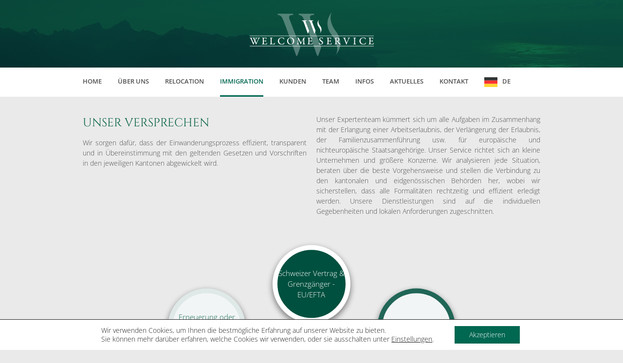

--- FILE ---
content_type: text/html; charset=UTF-8
request_url: https://www.welcome-service.ch/de/immigration/
body_size: 22372
content:
<!DOCTYPE html>
<html translate="no" lang="de">
<head>
<meta charset="UTF-8">
<meta name="viewport" content="width=device-width, initial-scale=1">
<link rel="profile" href="http://gmpg.org/xfn/11">
<link rel="pingback" href="https://www.welcome-service.ch/xmlrpc.php">

<meta name='robots' content='index, follow, max-image-preview:large, max-snippet:-1, max-video-preview:-1' />

	<!-- This site is optimized with the Yoast SEO plugin v24.5 - https://yoast.com/wordpress/plugins/seo/ -->
	<link rel="canonical" href="https://www.welcome-service.ch/de/immigration/" />
	<meta property="og:locale" content="de" />
	<meta property="og:type" content="article" />
	<meta property="og:title" content="Immigration - Welcome Service Sàrl" />
	<meta property="og:url" content="https://www.welcome-service.ch/de/immigration/" />
	<meta property="og:site_name" content="Welcome Service Sàrl" />
	<meta property="article:modified_time" content="2023-05-01T12:16:02+00:00" />
	<script type="application/ld+json" class="yoast-schema-graph">{"@context":"https:\/\/schema.org","@graph":[{"@type":"WebPage","@id":"https:\/\/www.welcome-service.ch\/immigration\/","url":"https:\/\/www.welcome-service.ch\/immigration\/","name":"Immigration - Welcome Service S\u00e0rl","isPartOf":{"@id":"https:\/\/www.welcome-service.ch\/#website"},"datePublished":"2023-03-23T19:24:55+00:00","dateModified":"2023-05-01T12:16:02+00:00","breadcrumb":{"@id":"https:\/\/www.welcome-service.ch\/immigration\/#breadcrumb"},"inLanguage":"fr-FR","potentialAction":[{"@type":"ReadAction","target":["https:\/\/www.welcome-service.ch\/immigration\/"]}]},{"@type":"BreadcrumbList","@id":"https:\/\/www.welcome-service.ch\/immigration\/#breadcrumb","itemListElement":[{"@type":"ListItem","position":1,"name":"Home","item":"https:\/\/www.welcome-service.ch\/"},{"@type":"ListItem","position":2,"name":"Immigration"}]},{"@type":"WebSite","@id":"https:\/\/www.welcome-service.ch\/#website","url":"https:\/\/www.welcome-service.ch\/","name":"Welcome Service S\u00e0rl","description":"Ihr Relocation-Partner in der Genferseeregion","potentialAction":[{"@type":"SearchAction","target":{"@type":"EntryPoint","urlTemplate":"https:\/\/www.welcome-service.ch\/?s={search_term_string}"},"query-input":{"@type":"PropertyValueSpecification","valueRequired":true,"valueName":"search_term_string"}}],"inLanguage":"fr-FR"}]}</script>
	<!-- / Yoast SEO plugin. -->


<link rel='dns-prefetch' href='//static.addtoany.com' />
<link rel='dns-prefetch' href='//kit.fontawesome.com' />

<link rel="alternate" type="application/rss+xml" title="Welcome Service Sàrl &raquo; Flux" href="https://www.welcome-service.ch/feed/" />
<link rel="alternate" type="application/rss+xml" title="Welcome Service Sàrl &raquo; Flux des commentaires" href="https://www.welcome-service.ch/comments/feed/" />
		<!-- This site uses the Google Analytics by ExactMetrics plugin v8.11.1 - Using Analytics tracking - https://www.exactmetrics.com/ -->
							<script src="//www.googletagmanager.com/gtag/js?id=G-9N4TXPPZC3"  data-cfasync="false" data-wpfc-render="false" type="text/javascript" async></script>
			<script data-cfasync="false" data-wpfc-render="false" type="text/javascript">
				var em_version = '8.11.1';
				var em_track_user = true;
				var em_no_track_reason = '';
								var ExactMetricsDefaultLocations = {"page_location":"https:\/\/www.welcome-service.ch\/immigration\/"};
								if ( typeof ExactMetricsPrivacyGuardFilter === 'function' ) {
					var ExactMetricsLocations = (typeof ExactMetricsExcludeQuery === 'object') ? ExactMetricsPrivacyGuardFilter( ExactMetricsExcludeQuery ) : ExactMetricsPrivacyGuardFilter( ExactMetricsDefaultLocations );
				} else {
					var ExactMetricsLocations = (typeof ExactMetricsExcludeQuery === 'object') ? ExactMetricsExcludeQuery : ExactMetricsDefaultLocations;
				}

								var disableStrs = [
										'ga-disable-G-9N4TXPPZC3',
									];

				/* Function to detect opted out users */
				function __gtagTrackerIsOptedOut() {
					for (var index = 0; index < disableStrs.length; index++) {
						if (document.cookie.indexOf(disableStrs[index] + '=true') > -1) {
							return true;
						}
					}

					return false;
				}

				/* Disable tracking if the opt-out cookie exists. */
				if (__gtagTrackerIsOptedOut()) {
					for (var index = 0; index < disableStrs.length; index++) {
						window[disableStrs[index]] = true;
					}
				}

				/* Opt-out function */
				function __gtagTrackerOptout() {
					for (var index = 0; index < disableStrs.length; index++) {
						document.cookie = disableStrs[index] + '=true; expires=Thu, 31 Dec 2099 23:59:59 UTC; path=/';
						window[disableStrs[index]] = true;
					}
				}

				if ('undefined' === typeof gaOptout) {
					function gaOptout() {
						__gtagTrackerOptout();
					}
				}
								window.dataLayer = window.dataLayer || [];

				window.ExactMetricsDualTracker = {
					helpers: {},
					trackers: {},
				};
				if (em_track_user) {
					function __gtagDataLayer() {
						dataLayer.push(arguments);
					}

					function __gtagTracker(type, name, parameters) {
						if (!parameters) {
							parameters = {};
						}

						if (parameters.send_to) {
							__gtagDataLayer.apply(null, arguments);
							return;
						}

						if (type === 'event') {
														parameters.send_to = exactmetrics_frontend.v4_id;
							var hookName = name;
							if (typeof parameters['event_category'] !== 'undefined') {
								hookName = parameters['event_category'] + ':' + name;
							}

							if (typeof ExactMetricsDualTracker.trackers[hookName] !== 'undefined') {
								ExactMetricsDualTracker.trackers[hookName](parameters);
							} else {
								__gtagDataLayer('event', name, parameters);
							}
							
						} else {
							__gtagDataLayer.apply(null, arguments);
						}
					}

					__gtagTracker('js', new Date());
					__gtagTracker('set', {
						'developer_id.dNDMyYj': true,
											});
					if ( ExactMetricsLocations.page_location ) {
						__gtagTracker('set', ExactMetricsLocations);
					}
										__gtagTracker('config', 'G-9N4TXPPZC3', {"forceSSL":"true"} );
										window.gtag = __gtagTracker;										(function () {
						/* https://developers.google.com/analytics/devguides/collection/analyticsjs/ */
						/* ga and __gaTracker compatibility shim. */
						var noopfn = function () {
							return null;
						};
						var newtracker = function () {
							return new Tracker();
						};
						var Tracker = function () {
							return null;
						};
						var p = Tracker.prototype;
						p.get = noopfn;
						p.set = noopfn;
						p.send = function () {
							var args = Array.prototype.slice.call(arguments);
							args.unshift('send');
							__gaTracker.apply(null, args);
						};
						var __gaTracker = function () {
							var len = arguments.length;
							if (len === 0) {
								return;
							}
							var f = arguments[len - 1];
							if (typeof f !== 'object' || f === null || typeof f.hitCallback !== 'function') {
								if ('send' === arguments[0]) {
									var hitConverted, hitObject = false, action;
									if ('event' === arguments[1]) {
										if ('undefined' !== typeof arguments[3]) {
											hitObject = {
												'eventAction': arguments[3],
												'eventCategory': arguments[2],
												'eventLabel': arguments[4],
												'value': arguments[5] ? arguments[5] : 1,
											}
										}
									}
									if ('pageview' === arguments[1]) {
										if ('undefined' !== typeof arguments[2]) {
											hitObject = {
												'eventAction': 'page_view',
												'page_path': arguments[2],
											}
										}
									}
									if (typeof arguments[2] === 'object') {
										hitObject = arguments[2];
									}
									if (typeof arguments[5] === 'object') {
										Object.assign(hitObject, arguments[5]);
									}
									if ('undefined' !== typeof arguments[1].hitType) {
										hitObject = arguments[1];
										if ('pageview' === hitObject.hitType) {
											hitObject.eventAction = 'page_view';
										}
									}
									if (hitObject) {
										action = 'timing' === arguments[1].hitType ? 'timing_complete' : hitObject.eventAction;
										hitConverted = mapArgs(hitObject);
										__gtagTracker('event', action, hitConverted);
									}
								}
								return;
							}

							function mapArgs(args) {
								var arg, hit = {};
								var gaMap = {
									'eventCategory': 'event_category',
									'eventAction': 'event_action',
									'eventLabel': 'event_label',
									'eventValue': 'event_value',
									'nonInteraction': 'non_interaction',
									'timingCategory': 'event_category',
									'timingVar': 'name',
									'timingValue': 'value',
									'timingLabel': 'event_label',
									'page': 'page_path',
									'location': 'page_location',
									'title': 'page_title',
									'referrer' : 'page_referrer',
								};
								for (arg in args) {
																		if (!(!args.hasOwnProperty(arg) || !gaMap.hasOwnProperty(arg))) {
										hit[gaMap[arg]] = args[arg];
									} else {
										hit[arg] = args[arg];
									}
								}
								return hit;
							}

							try {
								f.hitCallback();
							} catch (ex) {
							}
						};
						__gaTracker.create = newtracker;
						__gaTracker.getByName = newtracker;
						__gaTracker.getAll = function () {
							return [];
						};
						__gaTracker.remove = noopfn;
						__gaTracker.loaded = true;
						window['__gaTracker'] = __gaTracker;
					})();
									} else {
										console.log("");
					(function () {
						function __gtagTracker() {
							return null;
						}

						window['__gtagTracker'] = __gtagTracker;
						window['gtag'] = __gtagTracker;
					})();
									}
			</script>
							<!-- / Google Analytics by ExactMetrics -->
		<style id='wp-emoji-styles-inline-css' type='text/css'>

	img.wp-smiley, img.emoji {
		display: inline !important;
		border: none !important;
		box-shadow: none !important;
		height: 1em !important;
		width: 1em !important;
		margin: 0 0.07em !important;
		vertical-align: -0.1em !important;
		background: none !important;
		padding: 0 !important;
	}
</style>
<link rel='stylesheet' id='wp-block-library-css' href='https://www.welcome-service.ch/wp-includes/css/dist/block-library/style.min.css?ver=6.5.7' type='text/css' media='all' />
<style id='ilb-icon-list-style-inline-css' type='text/css'>
.dashicons{font-family:dashicons!important}.wp-block-ilb-icon-list{text-align:center}.wp-block-ilb-icon-list *{box-sizing:border-box}.wp-block-ilb-icon-list .ilbIconList{background:transparent;box-shadow:0 0 10px 0 rgba(69,39,164,.502);display:inline-block;max-width:100%;padding:30px 25px}.wp-block-ilb-icon-list .ilbIconList.left .header{justify-items:start}.wp-block-ilb-icon-list .ilbIconList.center{text-align:center}.wp-block-ilb-icon-list .ilbIconList.center .header{justify-items:center}.wp-block-ilb-icon-list .ilbIconList.center ul.lists{display:inline-block}.wp-block-ilb-icon-list .ilbIconList.right .header{justify-items:end}.wp-block-ilb-icon-list .ilbIconList.right ul.lists .list{flex-direction:row-reverse}.wp-block-ilb-icon-list .ilbIconList .header{display:grid;height:-moz-min-content;height:min-content;margin-bottom:30px}.wp-block-ilb-icon-list .ilbIconList .header .description,.wp-block-ilb-icon-list .ilbIconList .header .title{margin:0 0 5px;text-align:initial;width:auto}.wp-block-ilb-icon-list .ilbIconList .header .title{color:#4527a4;font-size:30px;font-weight:700;text-transform:uppercase}.wp-block-ilb-icon-list .ilbIconList .header .description{color:#828282;font-size:18px;font-weight:500}.wp-block-ilb-icon-list .ilbIconList .header .separator{border-top:2px solid #828282;display:inline-block;text-align:initial;width:20%}.wp-block-ilb-icon-list .ilbIconList ul.lists{list-style-type:none;margin:0;padding:0}.wp-block-ilb-icon-list .ilbIconList ul.lists .link{text-decoration:none}.wp-block-ilb-icon-list .ilbIconList ul.lists .link li.list{padding-bottom:7px}.wp-block-ilb-icon-list .ilbIconList ul.default{list-style-type:none;margin:0;padding:0}.wp-block-ilb-icon-list .ilbIconList ul.default .content{max-width:90%;padding:10px}.wp-block-ilb-icon-list .ilbIconList ul.default li{align-items:center;display:flex;gap:15px;padding:0}.wp-block-ilb-icon-list .ilbIconList ul.default li:not(:last-child){margin-bottom:8px}.wp-block-ilb-icon-list .ilbIconList ul.default li .icon{align-items:center;background:#4527a4;border-radius:50%;color:#fff;display:flex;font-size:18px;font-style:normal;height:30px;justify-content:center;width:30px}.wp-block-ilb-icon-list .ilbIconList ul.default li .link{display:inline-block;text-decoration:none}.wp-block-ilb-icon-list .ilbIconList ul.default li .text{color:#828282;margin:0;max-width:calc(100% - 45px);text-align:left}.wp-block-ilb-icon-list .ilbIconList ul.default li .text a{color:inherit;font-size:inherit;text-decoration:inherit}.wp-block-ilb-icon-list .ilbIconList ul.default li .text a:hover{color:inherit}.wp-block-ilb-icon-list .ilbIconList ul.theme2 .link{text-decoration:none}.wp-block-ilb-icon-list .ilbIconList ul.theme2 .link li.list{margin-bottom:15px}.wp-block-ilb-icon-list .ilbIconList ul.theme2 li{align-items:center;border-radius:12px;box-shadow:0 0 6px rgba(0,0,0,.2);cursor:pointer;display:flex;margin-bottom:15px;padding:16px;transition:background-color .2s ease}.wp-block-ilb-icon-list .ilbIconList ul.theme2 li:last-child{margin-bottom:0}.wp-block-ilb-icon-list .ilbIconList ul.theme2 li:hover{background-color:rgba(0,0,0,.02)}.wp-block-ilb-icon-list .ilbIconList ul.theme2 li .icon{align-items:center;border-radius:50%;display:flex;justify-content:center}.wp-block-ilb-icon-list .ilbIconList ul.theme2 li .content{flex:1;margin-left:18px;max-width:90%;padding:10px;text-align:left}.wp-block-ilb-icon-list .ilbIconList ul.theme2 li .content h3{font-family:sans-serif;font-size:22px;font-weight:500}.wp-block-ilb-icon-list .ilbIconList ul.theme2 li .content p{font-size:14px;margin-top:-15px}.wp-block-ilb-icon-list .ilbIconList ul.theme2 li .arrow{color:#ccc;margin-left:16px}.wp-block-ilb-icon-list .ilbIconList ul.theme3{display:grid}.wp-block-ilb-icon-list .ilbIconList ul.theme3 .list{box-sizing:border-box;cursor:pointer;padding:15px 10px;transition:all .4s cubic-bezier(.25,.8,.25,1);word-wrap:break-word;white-space:normal}.wp-block-ilb-icon-list .ilbIconList ul.theme3 .list .feature-container .feature .icon-wrapper{transition:transform .5s ease}.wp-block-ilb-icon-list .ilbIconList ul.theme3 .list .feature-container:hover .feature .icon-wrapper{transform:rotate(45deg)}.wp-block-ilb-icon-list .ilbIconList ul.theme3 .list:hover{background-color:#eaecee;box-shadow:0 12px 25px rgba(0,0,0,.3);transform:translateY(-8px)}.wp-block-ilb-icon-list .ilbIconList ul.theme3 .link,.wp-block-ilb-icon-list .ilbIconList ul.theme4 .link{text-decoration:none}.wp-block-ilb-icon-list .ilbIconList ul.theme4 .link li.list{margin-bottom:15px}.wp-block-ilb-icon-list .ilbIconList ul.theme4 li{align-items:center;border-radius:12px;box-shadow:0 0 6px rgba(0,0,0,.2);cursor:pointer;display:flex;margin-bottom:15px;padding:25px;position:relative;transition:background-color .2s ease}.wp-block-ilb-icon-list .ilbIconList ul.theme4 li:last-child{margin-bottom:0}.wp-block-ilb-icon-list .ilbIconList ul.theme4 li:hover{background-color:rgba(0,0,0,.02)}.wp-block-ilb-icon-list .ilbIconList ul.theme4 li .icon{align-items:center;border-radius:50%;display:flex;justify-content:center}.wp-block-ilb-icon-list .ilbIconList ul.theme4 li .content{flex:1;margin-left:15px;margin-top:20px;max-width:90%;padding:10px;text-align:left}.wp-block-ilb-icon-list .ilbIconList ul.theme4 li .content h3{font-family:sans-serif;font-size:22px;font-weight:500}.wp-block-ilb-icon-list .ilbIconList ul.theme4 li .content p{font-size:14px;margin-top:-15px}.wp-block-ilb-icon-list .ilbIconList ul.theme4 li .arrow{color:#ccc;margin-left:16px}.wp-block-ilb-icon-list .ilbIconList ul.theme4 li .hidden-badge{display:none}.wp-block-ilb-icon-list .ilbIconList ul.theme4 li .badge{border-radius:7px;padding:5px 8px;position:absolute;right:20px;top:0}.wp-block-ilb-icon-list .ilbIconList ul.theme5{display:grid}.wp-block-ilb-icon-list .ilbIconList ul.theme5 .link{text-decoration:none}.wp-block-ilb-icon-list .ilbIconList ul.theme5 .content{max-width:90%;padding:10px}.wp-block-ilb-icon-list .ilbIconList ul.theme5 .icon-card-wrapper{position:relative;transition:transform .3s ease}.wp-block-ilb-icon-list .ilbIconList ul.theme5 .icon-card-wrapper:hover{transform:translateY(-4px)}.wp-block-ilb-icon-list .ilbIconList ul.theme5 .bg-element{border-radius:1rem;inset:0;position:absolute;transition:transform .3s ease}.wp-block-ilb-icon-list .ilbIconList ul.theme5 .bg-element-1{transform:rotate(3deg)}.wp-block-ilb-icon-list .ilbIconList ul.theme5 .bg-element-2{transform:rotate(-3deg)}.wp-block-ilb-icon-list .ilbIconList ul.theme5 .icon-card-wrapper:hover .bg-element-1{transform:rotate(6deg)}.wp-block-ilb-icon-list .ilbIconList ul.theme5 .icon-card-wrapper:hover .bg-element-2{transform:rotate(-6deg)}.wp-block-ilb-icon-list .ilbIconList ul.theme5 .icon-card{border:1px solid #e5e7eb;border-radius:1rem;box-shadow:0 10px 15px -3px rgba(0,0,0,.1);padding:1.5rem;position:relative;transition:all .3s ease}.wp-block-ilb-icon-list .ilbIconList ul.theme5 .icon-card:hover{box-shadow:0 20px 25px -5px rgba(0,0,0,.1)}.wp-block-ilb-icon-list .ilbIconList ul.theme5 .icon-container{margin-bottom:1.5rem;position:relative}.wp-block-ilb-icon-list .ilbIconList ul.theme5 .icon-bg-blur{border-radius:50%;filter:blur(20px);inset:0;opacity:.2;position:absolute;transition:opacity .3s ease}.wp-block-ilb-icon-list .ilbIconList ul.theme5 .icon-card:hover .icon-bg-blur{opacity:.3}.wp-block-ilb-icon-list .ilbIconList ul.theme5 .icon-wrapper{align-items:center;display:flex;justify-content:center;margin:0 auto;position:relative}.wp-block-ilb-icon-list .ilbIconList ul.theme5 .icon-pulse{animation:pulse 2s infinite;border-radius:50%;inset:0;position:absolute}@keyframes pulse{0%{opacity:.5;transform:scale(.95)}50%{opacity:.8;transform:scale(1.05)}to{opacity:.5;transform:scale(.95)}}.wp-block-ilb-icon-list .ilbIconList ul.theme5 .icon-circle{align-items:center;border-radius:50%;display:inline-flex;justify-content:center;position:relative;transition:transform .3s ease}.wp-block-ilb-icon-list .ilbIconList ul.theme5 .icon-card:hover .icon-circle{transform:scale(1.1)}.wp-block-ilb-icon-list .ilbIconList ul.theme5 .icon{color:#4f46e5;height:2rem;width:2rem}.wp-block-ilb-icon-list .ilbIconList ul.theme5 .card-content{text-align:center}.wp-block-ilb-icon-list .ilbIconList ul.theme5 .card-title{margin-bottom:.5rem;transition:color .3s ease}.wp-block-ilb-icon-list .ilbIconList ul.theme5 .icon-card:hover .card-title{color:#4f46e5}.wp-block-ilb-icon-list .ilbIconList ul.theme5 .card-description{line-height:1.5;transition:color .3s ease}.wp-block-ilb-icon-list .ilbIconList ul.theme5 .icon-card:hover .card-description{color:#374151}.wp-block-ilb-icon-list .ilbIconList ul.theme5 .animated-border{background:linear-gradient(90deg,#3b82f6,#8b5cf6);bottom:0;height:2px;left:50%;position:absolute;transform:translateX(-50%);transition:width .5s ease;width:0}.wp-block-ilb-icon-list .ilbIconList ul.theme5 .icon-card:hover .animated-border{width:80%}.wp-block-ilb-icon-list .ilbIconList ul.theme6 .icon-list-container{background:#fff;border-radius:.5rem;box-shadow:0 4px 6px rgba(0,0,0,.1);margin:0 auto;overflow:hidden;width:100%}.wp-block-ilb-icon-list .ilbIconList ul.theme6 .icon-table{border-collapse:collapse;text-align:center;width:100%}.wp-block-ilb-icon-list .ilbIconList ul.theme6 .icon-table td{border-bottom:1px solid #e5e7eb;padding:1rem}.wp-block-ilb-icon-list .ilbIconList ul.theme6 .icon-container{align-items:center;display:flex;justify-content:center}.wp-block-ilb-icon-list .ilbIconList ul.theme6 .try-button{border:none;border-radius:.375rem;cursor:pointer;padding:6px 10px;transition:background-color .2s;width:70px}.wp-block-ilb-icon-list .ilbIconList ul.theme6 .try-button:hover{background-color:#059669}.wp-block-ilb-icon-list .ilbIconList ul.theme7{display:grid}.wp-block-ilb-icon-list .ilbIconList ul.theme7 .icon-list-satellite{position:relative}.wp-block-ilb-icon-list .ilbIconList ul.theme7 .glass-card{border:1px solid #e5e7eb;border-radius:1rem;box-shadow:0 10px 15px -3px rgba(0,0,0,.1);padding:1.5rem;position:relative;transition:all .3s ease}.wp-block-ilb-icon-list .ilbIconList ul.theme7 .icon-sphere{height:70px;margin:0 auto 1.5rem;position:relative;width:70px}.wp-block-ilb-icon-list .ilbIconList ul.theme7 .theme7Icon{border-radius:50%;padding:12px}@keyframes rotateGradient{0%{transform:rotate(0deg)}to{transform:rotate(1turn)}}.wp-block-ilb-icon-list .ilbIconList ul.theme7 .icon-satellite{align-items:center;display:flex;height:100%;justify-content:center;position:relative;width:100%;z-index:2}.wp-block-ilb-icon-list .ilbIconList ul.theme7 .glass-card:hover .feature-icon{transform:scale(1.1)}.wp-block-ilb-icon-list .ilbIconList ul.theme7 .orbit{animation:orbitRotate 12s linear infinite;border-radius:50%;inset:-15px;position:absolute}@keyframes orbitRotate{0%{transform:rotate(0deg)}to{transform:rotate(1turn)}}.wp-block-ilb-icon-list .ilbIconList ul.theme7 .satellite{border-radius:50%;box-shadow:0 0 10px #fff;height:10px;position:absolute;width:10px}.wp-block-ilb-icon-list .ilbIconList ul.theme7 .satellite:first-child{left:50%;top:0}.wp-block-ilb-icon-list .ilbIconList ul.theme7 .satellite:nth-child(2){bottom:25%;right:0}.wp-block-ilb-icon-list .ilbIconList ul.theme7 .satellite:nth-child(3){bottom:25%;left:0}.wp-block-ilb-icon-list .ilbIconList ul.theme7 .text-content{position:relative;text-align:center;z-index:2}.wp-block-ilb-icon-list .ilbIconList ul.theme7 .hover-line{background:linear-gradient(90deg,rgba(147,51,234,.5),rgba(79,70,229,.5));bottom:0;height:2px;left:50%;position:absolute;transform:translateX(-50%);transition:width .4s ease;width:0}.wp-block-ilb-icon-list .ilbIconList ul.theme7 .glass-card:hover .hover-line{width:80%}

</style>
<link data-minify="1" rel='stylesheet' id='gutenberg-pdfjs-style-css' href='https://www.welcome-service.ch/wp-content/cache/min/1/wp-content/plugins/pdfjs-viewer-shortcode/blocks/build/style-index.css?ver=1764972718' type='text/css' media='all' />
<link data-minify="1" rel='stylesheet' id='fontAwesome-css' href='https://www.welcome-service.ch/wp-content/cache/min/1/wp-content/plugins/icon-list-block/assets/css/font-awesome.min.css?ver=1751639017' type='text/css' media='all' />
<style id='classic-theme-styles-inline-css' type='text/css'>
/*! This file is auto-generated */
.wp-block-button__link{color:#fff;background-color:#32373c;border-radius:9999px;box-shadow:none;text-decoration:none;padding:calc(.667em + 2px) calc(1.333em + 2px);font-size:1.125em}.wp-block-file__button{background:#32373c;color:#fff;text-decoration:none}
</style>
<style id='global-styles-inline-css' type='text/css'>
body{--wp--preset--color--black: #000000;--wp--preset--color--cyan-bluish-gray: #abb8c3;--wp--preset--color--white: #ffffff;--wp--preset--color--pale-pink: #f78da7;--wp--preset--color--vivid-red: #cf2e2e;--wp--preset--color--luminous-vivid-orange: #ff6900;--wp--preset--color--luminous-vivid-amber: #fcb900;--wp--preset--color--light-green-cyan: #7bdcb5;--wp--preset--color--vivid-green-cyan: #00d084;--wp--preset--color--pale-cyan-blue: #8ed1fc;--wp--preset--color--vivid-cyan-blue: #0693e3;--wp--preset--color--vivid-purple: #9b51e0;--wp--preset--gradient--vivid-cyan-blue-to-vivid-purple: linear-gradient(135deg,rgba(6,147,227,1) 0%,rgb(155,81,224) 100%);--wp--preset--gradient--light-green-cyan-to-vivid-green-cyan: linear-gradient(135deg,rgb(122,220,180) 0%,rgb(0,208,130) 100%);--wp--preset--gradient--luminous-vivid-amber-to-luminous-vivid-orange: linear-gradient(135deg,rgba(252,185,0,1) 0%,rgba(255,105,0,1) 100%);--wp--preset--gradient--luminous-vivid-orange-to-vivid-red: linear-gradient(135deg,rgba(255,105,0,1) 0%,rgb(207,46,46) 100%);--wp--preset--gradient--very-light-gray-to-cyan-bluish-gray: linear-gradient(135deg,rgb(238,238,238) 0%,rgb(169,184,195) 100%);--wp--preset--gradient--cool-to-warm-spectrum: linear-gradient(135deg,rgb(74,234,220) 0%,rgb(151,120,209) 20%,rgb(207,42,186) 40%,rgb(238,44,130) 60%,rgb(251,105,98) 80%,rgb(254,248,76) 100%);--wp--preset--gradient--blush-light-purple: linear-gradient(135deg,rgb(255,206,236) 0%,rgb(152,150,240) 100%);--wp--preset--gradient--blush-bordeaux: linear-gradient(135deg,rgb(254,205,165) 0%,rgb(254,45,45) 50%,rgb(107,0,62) 100%);--wp--preset--gradient--luminous-dusk: linear-gradient(135deg,rgb(255,203,112) 0%,rgb(199,81,192) 50%,rgb(65,88,208) 100%);--wp--preset--gradient--pale-ocean: linear-gradient(135deg,rgb(255,245,203) 0%,rgb(182,227,212) 50%,rgb(51,167,181) 100%);--wp--preset--gradient--electric-grass: linear-gradient(135deg,rgb(202,248,128) 0%,rgb(113,206,126) 100%);--wp--preset--gradient--midnight: linear-gradient(135deg,rgb(2,3,129) 0%,rgb(40,116,252) 100%);--wp--preset--font-size--small: 13px;--wp--preset--font-size--medium: 20px;--wp--preset--font-size--large: 36px;--wp--preset--font-size--x-large: 42px;--wp--preset--spacing--20: 0.44rem;--wp--preset--spacing--30: 0.67rem;--wp--preset--spacing--40: 1rem;--wp--preset--spacing--50: 1.5rem;--wp--preset--spacing--60: 2.25rem;--wp--preset--spacing--70: 3.38rem;--wp--preset--spacing--80: 5.06rem;--wp--preset--shadow--natural: 6px 6px 9px rgba(0, 0, 0, 0.2);--wp--preset--shadow--deep: 12px 12px 50px rgba(0, 0, 0, 0.4);--wp--preset--shadow--sharp: 6px 6px 0px rgba(0, 0, 0, 0.2);--wp--preset--shadow--outlined: 6px 6px 0px -3px rgba(255, 255, 255, 1), 6px 6px rgba(0, 0, 0, 1);--wp--preset--shadow--crisp: 6px 6px 0px rgba(0, 0, 0, 1);}:where(.is-layout-flex){gap: 0.5em;}:where(.is-layout-grid){gap: 0.5em;}body .is-layout-flex{display: flex;}body .is-layout-flex{flex-wrap: wrap;align-items: center;}body .is-layout-flex > *{margin: 0;}body .is-layout-grid{display: grid;}body .is-layout-grid > *{margin: 0;}:where(.wp-block-columns.is-layout-flex){gap: 2em;}:where(.wp-block-columns.is-layout-grid){gap: 2em;}:where(.wp-block-post-template.is-layout-flex){gap: 1.25em;}:where(.wp-block-post-template.is-layout-grid){gap: 1.25em;}.has-black-color{color: var(--wp--preset--color--black) !important;}.has-cyan-bluish-gray-color{color: var(--wp--preset--color--cyan-bluish-gray) !important;}.has-white-color{color: var(--wp--preset--color--white) !important;}.has-pale-pink-color{color: var(--wp--preset--color--pale-pink) !important;}.has-vivid-red-color{color: var(--wp--preset--color--vivid-red) !important;}.has-luminous-vivid-orange-color{color: var(--wp--preset--color--luminous-vivid-orange) !important;}.has-luminous-vivid-amber-color{color: var(--wp--preset--color--luminous-vivid-amber) !important;}.has-light-green-cyan-color{color: var(--wp--preset--color--light-green-cyan) !important;}.has-vivid-green-cyan-color{color: var(--wp--preset--color--vivid-green-cyan) !important;}.has-pale-cyan-blue-color{color: var(--wp--preset--color--pale-cyan-blue) !important;}.has-vivid-cyan-blue-color{color: var(--wp--preset--color--vivid-cyan-blue) !important;}.has-vivid-purple-color{color: var(--wp--preset--color--vivid-purple) !important;}.has-black-background-color{background-color: var(--wp--preset--color--black) !important;}.has-cyan-bluish-gray-background-color{background-color: var(--wp--preset--color--cyan-bluish-gray) !important;}.has-white-background-color{background-color: var(--wp--preset--color--white) !important;}.has-pale-pink-background-color{background-color: var(--wp--preset--color--pale-pink) !important;}.has-vivid-red-background-color{background-color: var(--wp--preset--color--vivid-red) !important;}.has-luminous-vivid-orange-background-color{background-color: var(--wp--preset--color--luminous-vivid-orange) !important;}.has-luminous-vivid-amber-background-color{background-color: var(--wp--preset--color--luminous-vivid-amber) !important;}.has-light-green-cyan-background-color{background-color: var(--wp--preset--color--light-green-cyan) !important;}.has-vivid-green-cyan-background-color{background-color: var(--wp--preset--color--vivid-green-cyan) !important;}.has-pale-cyan-blue-background-color{background-color: var(--wp--preset--color--pale-cyan-blue) !important;}.has-vivid-cyan-blue-background-color{background-color: var(--wp--preset--color--vivid-cyan-blue) !important;}.has-vivid-purple-background-color{background-color: var(--wp--preset--color--vivid-purple) !important;}.has-black-border-color{border-color: var(--wp--preset--color--black) !important;}.has-cyan-bluish-gray-border-color{border-color: var(--wp--preset--color--cyan-bluish-gray) !important;}.has-white-border-color{border-color: var(--wp--preset--color--white) !important;}.has-pale-pink-border-color{border-color: var(--wp--preset--color--pale-pink) !important;}.has-vivid-red-border-color{border-color: var(--wp--preset--color--vivid-red) !important;}.has-luminous-vivid-orange-border-color{border-color: var(--wp--preset--color--luminous-vivid-orange) !important;}.has-luminous-vivid-amber-border-color{border-color: var(--wp--preset--color--luminous-vivid-amber) !important;}.has-light-green-cyan-border-color{border-color: var(--wp--preset--color--light-green-cyan) !important;}.has-vivid-green-cyan-border-color{border-color: var(--wp--preset--color--vivid-green-cyan) !important;}.has-pale-cyan-blue-border-color{border-color: var(--wp--preset--color--pale-cyan-blue) !important;}.has-vivid-cyan-blue-border-color{border-color: var(--wp--preset--color--vivid-cyan-blue) !important;}.has-vivid-purple-border-color{border-color: var(--wp--preset--color--vivid-purple) !important;}.has-vivid-cyan-blue-to-vivid-purple-gradient-background{background: var(--wp--preset--gradient--vivid-cyan-blue-to-vivid-purple) !important;}.has-light-green-cyan-to-vivid-green-cyan-gradient-background{background: var(--wp--preset--gradient--light-green-cyan-to-vivid-green-cyan) !important;}.has-luminous-vivid-amber-to-luminous-vivid-orange-gradient-background{background: var(--wp--preset--gradient--luminous-vivid-amber-to-luminous-vivid-orange) !important;}.has-luminous-vivid-orange-to-vivid-red-gradient-background{background: var(--wp--preset--gradient--luminous-vivid-orange-to-vivid-red) !important;}.has-very-light-gray-to-cyan-bluish-gray-gradient-background{background: var(--wp--preset--gradient--very-light-gray-to-cyan-bluish-gray) !important;}.has-cool-to-warm-spectrum-gradient-background{background: var(--wp--preset--gradient--cool-to-warm-spectrum) !important;}.has-blush-light-purple-gradient-background{background: var(--wp--preset--gradient--blush-light-purple) !important;}.has-blush-bordeaux-gradient-background{background: var(--wp--preset--gradient--blush-bordeaux) !important;}.has-luminous-dusk-gradient-background{background: var(--wp--preset--gradient--luminous-dusk) !important;}.has-pale-ocean-gradient-background{background: var(--wp--preset--gradient--pale-ocean) !important;}.has-electric-grass-gradient-background{background: var(--wp--preset--gradient--electric-grass) !important;}.has-midnight-gradient-background{background: var(--wp--preset--gradient--midnight) !important;}.has-small-font-size{font-size: var(--wp--preset--font-size--small) !important;}.has-medium-font-size{font-size: var(--wp--preset--font-size--medium) !important;}.has-large-font-size{font-size: var(--wp--preset--font-size--large) !important;}.has-x-large-font-size{font-size: var(--wp--preset--font-size--x-large) !important;}
.wp-block-navigation a:where(:not(.wp-element-button)){color: inherit;}
:where(.wp-block-post-template.is-layout-flex){gap: 1.25em;}:where(.wp-block-post-template.is-layout-grid){gap: 1.25em;}
:where(.wp-block-columns.is-layout-flex){gap: 2em;}:where(.wp-block-columns.is-layout-grid){gap: 2em;}
.wp-block-pullquote{font-size: 1.5em;line-height: 1.6;}
</style>
<link data-minify="1" rel='stylesheet' id='isotope-posts-plugin-styles-css' href='https://www.welcome-service.ch/wp-content/cache/min/1/wp-content/plugins/isotope-posts/css/display.css?ver=1751639017' type='text/css' media='all' />
<link data-minify="1" rel='stylesheet' id='weglot-css-css' href='https://www.welcome-service.ch/wp-content/cache/min/1/wp-content/plugins/weglot/dist/css/front-css.css?ver=1751639017' type='text/css' media='all' />
<link data-minify="1" rel='stylesheet' id='new-flag-css-css' href='https://www.welcome-service.ch/wp-content/cache/min/1/wp-content/plugins/weglot/dist/css/new-flags.css?ver=1751639018' type='text/css' media='all' />
<link data-minify="1" rel='stylesheet' id='welcome-service-flexslider-css' href='https://www.welcome-service.ch/wp-content/cache/min/1/wp-content/themes/welcome-service/css/flexslider.css?ver=1751639018' type='text/css' media='all' />
<link data-minify="1" rel='stylesheet' id='welcome-service-style-css' href='https://www.welcome-service.ch/wp-content/cache/min/1/wp-content/themes/welcome-service/style.css?ver=1751639018' type='text/css' media='all' />
<link rel='stylesheet' id='addtoany-css' href='https://www.welcome-service.ch/wp-content/plugins/add-to-any/addtoany.min.css?ver=1.16' type='text/css' media='all' />
<style id='addtoany-inline-css' type='text/css'>
.addtoany_list > a:first-child {
	padding-left: 0;
}
</style>
<link data-minify="1" rel='stylesheet' id='moove_gdpr_frontend-css' href='https://www.welcome-service.ch/wp-content/cache/min/1/wp-content/plugins/gdpr-cookie-compliance/dist/styles/gdpr-main-nf.css?ver=1751639018' type='text/css' media='all' />
<style id='moove_gdpr_frontend-inline-css' type='text/css'>
				#moove_gdpr_cookie_modal .moove-gdpr-modal-content .moove-gdpr-tab-main h3.tab-title, 
				#moove_gdpr_cookie_modal .moove-gdpr-modal-content .moove-gdpr-tab-main span.tab-title,
				#moove_gdpr_cookie_modal .moove-gdpr-modal-content .moove-gdpr-modal-left-content #moove-gdpr-menu li a, 
				#moove_gdpr_cookie_modal .moove-gdpr-modal-content .moove-gdpr-modal-left-content #moove-gdpr-menu li button,
				#moove_gdpr_cookie_modal .moove-gdpr-modal-content .moove-gdpr-modal-left-content .moove-gdpr-branding-cnt a,
				#moove_gdpr_cookie_modal .moove-gdpr-modal-content .moove-gdpr-modal-footer-content .moove-gdpr-button-holder a.mgbutton, 
				#moove_gdpr_cookie_modal .moove-gdpr-modal-content .moove-gdpr-modal-footer-content .moove-gdpr-button-holder button.mgbutton,
				#moove_gdpr_cookie_modal .cookie-switch .cookie-slider:after, 
				#moove_gdpr_cookie_modal .cookie-switch .slider:after, 
				#moove_gdpr_cookie_modal .switch .cookie-slider:after, 
				#moove_gdpr_cookie_modal .switch .slider:after,
				#moove_gdpr_cookie_info_bar .moove-gdpr-info-bar-container .moove-gdpr-info-bar-content p, 
				#moove_gdpr_cookie_info_bar .moove-gdpr-info-bar-container .moove-gdpr-info-bar-content p a,
				#moove_gdpr_cookie_info_bar .moove-gdpr-info-bar-container .moove-gdpr-info-bar-content a.mgbutton, 
				#moove_gdpr_cookie_info_bar .moove-gdpr-info-bar-container .moove-gdpr-info-bar-content button.mgbutton,
				#moove_gdpr_cookie_modal .moove-gdpr-modal-content .moove-gdpr-tab-main .moove-gdpr-tab-main-content h1, 
				#moove_gdpr_cookie_modal .moove-gdpr-modal-content .moove-gdpr-tab-main .moove-gdpr-tab-main-content h2, 
				#moove_gdpr_cookie_modal .moove-gdpr-modal-content .moove-gdpr-tab-main .moove-gdpr-tab-main-content h3, 
				#moove_gdpr_cookie_modal .moove-gdpr-modal-content .moove-gdpr-tab-main .moove-gdpr-tab-main-content h4, 
				#moove_gdpr_cookie_modal .moove-gdpr-modal-content .moove-gdpr-tab-main .moove-gdpr-tab-main-content h5, 
				#moove_gdpr_cookie_modal .moove-gdpr-modal-content .moove-gdpr-tab-main .moove-gdpr-tab-main-content h6,
				#moove_gdpr_cookie_modal .moove-gdpr-modal-content.moove_gdpr_modal_theme_v2 .moove-gdpr-modal-title .tab-title,
				#moove_gdpr_cookie_modal .moove-gdpr-modal-content.moove_gdpr_modal_theme_v2 .moove-gdpr-tab-main h3.tab-title, 
				#moove_gdpr_cookie_modal .moove-gdpr-modal-content.moove_gdpr_modal_theme_v2 .moove-gdpr-tab-main span.tab-title,
				#moove_gdpr_cookie_modal .moove-gdpr-modal-content.moove_gdpr_modal_theme_v2 .moove-gdpr-branding-cnt a {
					font-weight: inherit				}
			#moove_gdpr_cookie_modal,#moove_gdpr_cookie_info_bar,.gdpr_cookie_settings_shortcode_content{font-family:inherit}#moove_gdpr_save_popup_settings_button{background-color:#373737;color:#fff}#moove_gdpr_save_popup_settings_button:hover{background-color:#000}#moove_gdpr_cookie_info_bar .moove-gdpr-info-bar-container .moove-gdpr-info-bar-content a.mgbutton,#moove_gdpr_cookie_info_bar .moove-gdpr-info-bar-container .moove-gdpr-info-bar-content button.mgbutton{background-color:#006751}#moove_gdpr_cookie_modal .moove-gdpr-modal-content .moove-gdpr-modal-footer-content .moove-gdpr-button-holder a.mgbutton,#moove_gdpr_cookie_modal .moove-gdpr-modal-content .moove-gdpr-modal-footer-content .moove-gdpr-button-holder button.mgbutton,.gdpr_cookie_settings_shortcode_content .gdpr-shr-button.button-green{background-color:#006751;border-color:#006751}#moove_gdpr_cookie_modal .moove-gdpr-modal-content .moove-gdpr-modal-footer-content .moove-gdpr-button-holder a.mgbutton:hover,#moove_gdpr_cookie_modal .moove-gdpr-modal-content .moove-gdpr-modal-footer-content .moove-gdpr-button-holder button.mgbutton:hover,.gdpr_cookie_settings_shortcode_content .gdpr-shr-button.button-green:hover{background-color:#fff;color:#006751}#moove_gdpr_cookie_modal .moove-gdpr-modal-content .moove-gdpr-modal-close i,#moove_gdpr_cookie_modal .moove-gdpr-modal-content .moove-gdpr-modal-close span.gdpr-icon{background-color:#006751;border:1px solid #006751}#moove_gdpr_cookie_info_bar span.moove-gdpr-infobar-allow-all.focus-g,#moove_gdpr_cookie_info_bar span.moove-gdpr-infobar-allow-all:focus,#moove_gdpr_cookie_info_bar button.moove-gdpr-infobar-allow-all.focus-g,#moove_gdpr_cookie_info_bar button.moove-gdpr-infobar-allow-all:focus,#moove_gdpr_cookie_info_bar span.moove-gdpr-infobar-reject-btn.focus-g,#moove_gdpr_cookie_info_bar span.moove-gdpr-infobar-reject-btn:focus,#moove_gdpr_cookie_info_bar button.moove-gdpr-infobar-reject-btn.focus-g,#moove_gdpr_cookie_info_bar button.moove-gdpr-infobar-reject-btn:focus,#moove_gdpr_cookie_info_bar span.change-settings-button.focus-g,#moove_gdpr_cookie_info_bar span.change-settings-button:focus,#moove_gdpr_cookie_info_bar button.change-settings-button.focus-g,#moove_gdpr_cookie_info_bar button.change-settings-button:focus{-webkit-box-shadow:0 0 1px 3px #006751;-moz-box-shadow:0 0 1px 3px #006751;box-shadow:0 0 1px 3px #006751}#moove_gdpr_cookie_modal .moove-gdpr-modal-content .moove-gdpr-modal-close i:hover,#moove_gdpr_cookie_modal .moove-gdpr-modal-content .moove-gdpr-modal-close span.gdpr-icon:hover,#moove_gdpr_cookie_info_bar span[data-href]>u.change-settings-button{color:#006751}#moove_gdpr_cookie_modal .moove-gdpr-modal-content .moove-gdpr-modal-left-content #moove-gdpr-menu li.menu-item-selected a span.gdpr-icon,#moove_gdpr_cookie_modal .moove-gdpr-modal-content .moove-gdpr-modal-left-content #moove-gdpr-menu li.menu-item-selected button span.gdpr-icon{color:inherit}#moove_gdpr_cookie_modal .moove-gdpr-modal-content .moove-gdpr-modal-left-content #moove-gdpr-menu li a span.gdpr-icon,#moove_gdpr_cookie_modal .moove-gdpr-modal-content .moove-gdpr-modal-left-content #moove-gdpr-menu li button span.gdpr-icon{color:inherit}#moove_gdpr_cookie_modal .gdpr-acc-link{line-height:0;font-size:0;color:transparent;position:absolute}#moove_gdpr_cookie_modal .moove-gdpr-modal-content .moove-gdpr-modal-close:hover i,#moove_gdpr_cookie_modal .moove-gdpr-modal-content .moove-gdpr-modal-left-content #moove-gdpr-menu li a,#moove_gdpr_cookie_modal .moove-gdpr-modal-content .moove-gdpr-modal-left-content #moove-gdpr-menu li button,#moove_gdpr_cookie_modal .moove-gdpr-modal-content .moove-gdpr-modal-left-content #moove-gdpr-menu li button i,#moove_gdpr_cookie_modal .moove-gdpr-modal-content .moove-gdpr-modal-left-content #moove-gdpr-menu li a i,#moove_gdpr_cookie_modal .moove-gdpr-modal-content .moove-gdpr-tab-main .moove-gdpr-tab-main-content a:hover,#moove_gdpr_cookie_info_bar.moove-gdpr-dark-scheme .moove-gdpr-info-bar-container .moove-gdpr-info-bar-content a.mgbutton:hover,#moove_gdpr_cookie_info_bar.moove-gdpr-dark-scheme .moove-gdpr-info-bar-container .moove-gdpr-info-bar-content button.mgbutton:hover,#moove_gdpr_cookie_info_bar.moove-gdpr-dark-scheme .moove-gdpr-info-bar-container .moove-gdpr-info-bar-content a:hover,#moove_gdpr_cookie_info_bar.moove-gdpr-dark-scheme .moove-gdpr-info-bar-container .moove-gdpr-info-bar-content button:hover,#moove_gdpr_cookie_info_bar.moove-gdpr-dark-scheme .moove-gdpr-info-bar-container .moove-gdpr-info-bar-content span.change-settings-button:hover,#moove_gdpr_cookie_info_bar.moove-gdpr-dark-scheme .moove-gdpr-info-bar-container .moove-gdpr-info-bar-content button.change-settings-button:hover,#moove_gdpr_cookie_info_bar.moove-gdpr-dark-scheme .moove-gdpr-info-bar-container .moove-gdpr-info-bar-content u.change-settings-button:hover,#moove_gdpr_cookie_info_bar span[data-href]>u.change-settings-button,#moove_gdpr_cookie_info_bar.moove-gdpr-dark-scheme .moove-gdpr-info-bar-container .moove-gdpr-info-bar-content a.mgbutton.focus-g,#moove_gdpr_cookie_info_bar.moove-gdpr-dark-scheme .moove-gdpr-info-bar-container .moove-gdpr-info-bar-content button.mgbutton.focus-g,#moove_gdpr_cookie_info_bar.moove-gdpr-dark-scheme .moove-gdpr-info-bar-container .moove-gdpr-info-bar-content a.focus-g,#moove_gdpr_cookie_info_bar.moove-gdpr-dark-scheme .moove-gdpr-info-bar-container .moove-gdpr-info-bar-content button.focus-g,#moove_gdpr_cookie_info_bar.moove-gdpr-dark-scheme .moove-gdpr-info-bar-container .moove-gdpr-info-bar-content a.mgbutton:focus,#moove_gdpr_cookie_info_bar.moove-gdpr-dark-scheme .moove-gdpr-info-bar-container .moove-gdpr-info-bar-content button.mgbutton:focus,#moove_gdpr_cookie_info_bar.moove-gdpr-dark-scheme .moove-gdpr-info-bar-container .moove-gdpr-info-bar-content a:focus,#moove_gdpr_cookie_info_bar.moove-gdpr-dark-scheme .moove-gdpr-info-bar-container .moove-gdpr-info-bar-content button:focus,#moove_gdpr_cookie_info_bar.moove-gdpr-dark-scheme .moove-gdpr-info-bar-container .moove-gdpr-info-bar-content span.change-settings-button.focus-g,span.change-settings-button:focus,button.change-settings-button.focus-g,button.change-settings-button:focus,#moove_gdpr_cookie_info_bar.moove-gdpr-dark-scheme .moove-gdpr-info-bar-container .moove-gdpr-info-bar-content u.change-settings-button.focus-g,#moove_gdpr_cookie_info_bar.moove-gdpr-dark-scheme .moove-gdpr-info-bar-container .moove-gdpr-info-bar-content u.change-settings-button:focus{color:#006751}#moove_gdpr_cookie_modal .moove-gdpr-branding.focus-g span,#moove_gdpr_cookie_modal .moove-gdpr-modal-content .moove-gdpr-tab-main a.focus-g,#moove_gdpr_cookie_modal .moove-gdpr-modal-content .moove-gdpr-tab-main .gdpr-cd-details-toggle.focus-g{color:#006751}#moove_gdpr_cookie_modal.gdpr_lightbox-hide{display:none}#moove_gdpr_cookie_info_bar .moove-gdpr-info-bar-container .moove-gdpr-info-bar-content a.mgbutton,#moove_gdpr_cookie_info_bar .moove-gdpr-info-bar-container .moove-gdpr-info-bar-content button.mgbutton,#moove_gdpr_cookie_modal .moove-gdpr-modal-content .moove-gdpr-modal-footer-content .moove-gdpr-button-holder a.mgbutton,#moove_gdpr_cookie_modal .moove-gdpr-modal-content .moove-gdpr-modal-footer-content .moove-gdpr-button-holder button.mgbutton,.gdpr-shr-button,#moove_gdpr_cookie_info_bar .moove-gdpr-infobar-close-btn{border-radius:0}
</style>
<script type="text/javascript" src="https://www.welcome-service.ch/wp-content/plugins/google-analytics-dashboard-for-wp/assets/js/frontend-gtag.min.js?ver=8.11.1" id="exactmetrics-frontend-script-js" async="async" data-wp-strategy="async"></script>
<script data-cfasync="false" data-wpfc-render="false" type="text/javascript" id='exactmetrics-frontend-script-js-extra'>/* <![CDATA[ */
var exactmetrics_frontend = {"js_events_tracking":"true","download_extensions":"zip,mp3,mpeg,pdf,docx,pptx,xlsx,jpeg,png,gif,tiff,rar","inbound_paths":"[{\"path\":\"\\\/go\\\/\",\"label\":\"affiliate\"},{\"path\":\"\\\/recommend\\\/\",\"label\":\"affiliate\"}]","home_url":"https:\/\/www.welcome-service.ch","hash_tracking":"false","v4_id":"G-9N4TXPPZC3"};/* ]]> */
</script>
<script type="text/javascript" id="addtoany-core-js-before">
/* <![CDATA[ */
window.a2a_config=window.a2a_config||{};a2a_config.callbacks=[];a2a_config.overlays=[];a2a_config.templates={};a2a_localize = {
	Share: "Partager",
	Save: "Enregistrer",
	Subscribe: "S'abonner",
	Email: "E-mail",
	Bookmark: "Marque-page",
	ShowAll: "Montrer tout",
	ShowLess: "Montrer moins",
	FindServices: "Trouver des service(s)",
	FindAnyServiceToAddTo: "Trouver instantan&eacute;ment des services &agrave; ajouter &agrave;",
	PoweredBy: "Propuls&eacute; par",
	ShareViaEmail: "Partager par e-mail",
	SubscribeViaEmail: "S’abonner par e-mail",
	BookmarkInYourBrowser: "Ajouter un signet dans votre navigateur",
	BookmarkInstructions: "Appuyez sur Ctrl+D ou \u2318+D pour mettre cette page en signet",
	AddToYourFavorites: "Ajouter &agrave; vos favoris",
	SendFromWebOrProgram: "Envoyer depuis n’importe quelle adresse e-mail ou logiciel e-mail",
	EmailProgram: "Programme d’e-mail",
	More: "Plus&#8230;",
	ThanksForSharing: "Merci de partager !",
	ThanksForFollowing: "Merci de nous suivre !"
};

a2a_config.icon_color = "#0d654c";
/* ]]> */
</script>
<script type="text/javascript" defer src="https://static.addtoany.com/menu/page.js" id="addtoany-core-js"></script>
<script type="text/javascript" src="https://www.welcome-service.ch/wp-includes/js/jquery/jquery.min.js?ver=3.7.1" id="jquery-core-js"></script>
<script type="text/javascript" src="https://www.welcome-service.ch/wp-includes/js/jquery/jquery-migrate.min.js?ver=3.4.1" id="jquery-migrate-js"></script>
<script type="text/javascript" defer src="https://www.welcome-service.ch/wp-content/plugins/add-to-any/addtoany.min.js?ver=1.1" id="addtoany-jquery-js"></script>
<script type="text/javascript" src="https://www.welcome-service.ch/wp-content/plugins/revslider/public/assets/js/rbtools.min.js?ver=6.6.15" async id="tp-tools-js"></script>
<script type="text/javascript" src="https://www.welcome-service.ch/wp-content/plugins/revslider/public/assets/js/rs6.min.js?ver=6.6.15" async id="revmin-js"></script>
<script data-minify="1" type="text/javascript" src="https://www.welcome-service.ch/wp-content/cache/min/1/wp-content/plugins/weglot/dist/front-js.js?ver=1751639018" id="wp-weglot-js-js"></script>
<link rel="https://api.w.org/" href="https://www.welcome-service.ch/wp-json/" /><link rel="alternate" type="application/json" href="https://www.welcome-service.ch/wp-json/wp/v2/pages/1972" /><link rel="EditURI" type="application/rsd+xml" title="RSD" href="https://www.welcome-service.ch/xmlrpc.php?rsd" />
<meta name="generator" content="WordPress 6.5.7" />
<link rel='shortlink' href='https://www.welcome-service.ch/?p=1972' />
<link rel="alternate" type="application/json+oembed" href="https://www.welcome-service.ch/wp-json/oembed/1.0/embed?url=https%3A%2F%2Fwww.welcome-service.ch%2Fimmigration%2F" />
<link rel="alternate" type="text/xml+oembed" href="https://www.welcome-service.ch/wp-json/oembed/1.0/embed?url=https%3A%2F%2Fwww.welcome-service.ch%2Fimmigration%2F&#038;format=xml" />
<!-- Linkedin Insight Base Code --!><script type='text/javascript'>_linkedin_partner_id = '4163457';window._linkedin_data_partner_ids = window._linkedin_data_partner_ids || [];window._linkedin_data_partner_ids.push(_linkedin_partner_id);</script><script type='text/javascript'>(function(){var s = document.getElementsByTagName('script')[0];var b = document.createElement('script');b.type = 'text/javascript';b.async = true;b.src = 'https://snap.licdn.com/li.lms-analytics/insight.min.js';s.parentNode.insertBefore(b, s);})();</script><noscript><img height='1' width='1' style='display:none;' alt='' src='https://dc.ads.linkedin.com/collect/?pid=4163457&fmt=gif' /></noscript><!-- End Linkedin Insight Base Code --!>
<script type="text/javascript">
(function(url){
	if(/(?:Chrome\/26\.0\.1410\.63 Safari\/537\.31|WordfenceTestMonBot)/.test(navigator.userAgent)){ return; }
	var addEvent = function(evt, handler) {
		if (window.addEventListener) {
			document.addEventListener(evt, handler, false);
		} else if (window.attachEvent) {
			document.attachEvent('on' + evt, handler);
		}
	};
	var removeEvent = function(evt, handler) {
		if (window.removeEventListener) {
			document.removeEventListener(evt, handler, false);
		} else if (window.detachEvent) {
			document.detachEvent('on' + evt, handler);
		}
	};
	var evts = 'contextmenu dblclick drag dragend dragenter dragleave dragover dragstart drop keydown keypress keyup mousedown mousemove mouseout mouseover mouseup mousewheel scroll'.split(' ');
	var logHuman = function() {
		if (window.wfLogHumanRan) { return; }
		window.wfLogHumanRan = true;
		var wfscr = document.createElement('script');
		wfscr.type = 'text/javascript';
		wfscr.async = true;
		wfscr.src = url + '&r=' + Math.random();
		(document.getElementsByTagName('head')[0]||document.getElementsByTagName('body')[0]).appendChild(wfscr);
		for (var i = 0; i < evts.length; i++) {
			removeEvent(evts[i], logHuman);
		}
	};
	for (var i = 0; i < evts.length; i++) {
		addEvent(evts[i], logHuman);
	}
})('//www.welcome-service.ch/?wordfence_lh=1&hid=62E868C1C15D93FD45E3485E5207AFF4');
</script>
<meta name="google" content="notranslate"/>
<link rel="alternate" href="https://www.welcome-service.ch/immigration/" hreflang="en"/>
<link rel="alternate" href="https://www.welcome-service.ch/de/immigration/" hreflang="de"/>
<link rel="alternate" href="https://www.welcome-service.ch/fr/immigration/" hreflang="fr"/>
<script type="application/json" id="weglot-data">{"website":"https:\/\/www.welcome-service.ch","uid":"a06e674236","project_slug":"welcome-service","language_from":"en","language_from_custom_flag":null,"language_from_custom_name":null,"excluded_paths":[],"excluded_blocks":[],"custom_settings":{"button_style":{"is_dropdown":true,"with_flags":true,"flag_type":"rectangle_mat","with_name":true,"custom_css":"","full_name":false},"translate_email":true,"translate_amp":true,"translate_search":false,"switchers":[{"templates":{"name":"default","hash":"095ffb8d22f66be52959023fa4eeb71a05f20f73"},"location":[],"style":{"with_flags":true,"flag_type":"rectangle_mat","with_name":true,"full_name":false,"is_dropdown":true}}]},"pending_translation_enabled":false,"curl_ssl_check_enabled":true,"custom_css":null,"languages":[{"language_to":"de","custom_code":null,"custom_name":null,"custom_local_name":null,"provider":null,"enabled":true,"automatic_translation_enabled":true,"deleted_at":null,"connect_host_destination":null,"custom_flag":null},{"language_to":"fr","custom_code":null,"custom_name":null,"custom_local_name":null,"provider":null,"enabled":true,"automatic_translation_enabled":true,"deleted_at":null,"connect_host_destination":null,"custom_flag":null}],"organization_slug":"w-7fbb9e9b7e","api_domain":"cdn-api-weglot.com","product":"1.0","current_language":"de","switcher_links":{"en":"https:\/\/www.welcome-service.ch\/immigration\/?wg-choose-original=true","de":"https:\/\/www.welcome-service.ch\/de\/immigration\/?wg-choose-original=false","fr":"https:\/\/www.welcome-service.ch\/fr\/immigration\/?wg-choose-original=false"},"original_path":"\/immigration\/"}</script><style type="text/css" id="custom-background-css">
body.custom-background { background-color: #eaeaea; }
</style>
	<meta name="generator" content="Powered by Slider Revolution 6.6.15 - responsive, Mobile-Friendly Slider Plugin for WordPress with comfortable drag and drop interface." />
<link rel="icon" href="https://www.welcome-service.ch/wp-content/uploads/2020/11/cropped-logo_welcome_service_WS_favicon-32x32.png" sizes="32x32" />
<link rel="icon" href="https://www.welcome-service.ch/wp-content/uploads/2020/11/cropped-logo_welcome_service_WS_favicon-192x192.png" sizes="192x192" />
<link rel="apple-touch-icon" href="https://www.welcome-service.ch/wp-content/uploads/2020/11/cropped-logo_welcome_service_WS_favicon-180x180.png" />
<meta name="msapplication-TileImage" content="https://www.welcome-service.ch/wp-content/uploads/2020/11/cropped-logo_welcome_service_WS_favicon-270x270.png" />
<script>function setREVStartSize(e){
			//window.requestAnimationFrame(function() {
				window.RSIW = window.RSIW===undefined ? window.innerWidth : window.RSIW;
				window.RSIH = window.RSIH===undefined ? window.innerHeight : window.RSIH;
				try {
					var pw = document.getElementById(e.c).parentNode.offsetWidth,
						newh;
					pw = pw===0 || isNaN(pw) || (e.l=="fullwidth" || e.layout=="fullwidth") ? window.RSIW : pw;
					e.tabw = e.tabw===undefined ? 0 : parseInt(e.tabw);
					e.thumbw = e.thumbw===undefined ? 0 : parseInt(e.thumbw);
					e.tabh = e.tabh===undefined ? 0 : parseInt(e.tabh);
					e.thumbh = e.thumbh===undefined ? 0 : parseInt(e.thumbh);
					e.tabhide = e.tabhide===undefined ? 0 : parseInt(e.tabhide);
					e.thumbhide = e.thumbhide===undefined ? 0 : parseInt(e.thumbhide);
					e.mh = e.mh===undefined || e.mh=="" || e.mh==="auto" ? 0 : parseInt(e.mh,0);
					if(e.layout==="fullscreen" || e.l==="fullscreen")
						newh = Math.max(e.mh,window.RSIH);
					else{
						e.gw = Array.isArray(e.gw) ? e.gw : [e.gw];
						for (var i in e.rl) if (e.gw[i]===undefined || e.gw[i]===0) e.gw[i] = e.gw[i-1];
						e.gh = e.el===undefined || e.el==="" || (Array.isArray(e.el) && e.el.length==0)? e.gh : e.el;
						e.gh = Array.isArray(e.gh) ? e.gh : [e.gh];
						for (var i in e.rl) if (e.gh[i]===undefined || e.gh[i]===0) e.gh[i] = e.gh[i-1];
											
						var nl = new Array(e.rl.length),
							ix = 0,
							sl;
						e.tabw = e.tabhide>=pw ? 0 : e.tabw;
						e.thumbw = e.thumbhide>=pw ? 0 : e.thumbw;
						e.tabh = e.tabhide>=pw ? 0 : e.tabh;
						e.thumbh = e.thumbhide>=pw ? 0 : e.thumbh;
						for (var i in e.rl) nl[i] = e.rl[i]<window.RSIW ? 0 : e.rl[i];
						sl = nl[0];
						for (var i in nl) if (sl>nl[i] && nl[i]>0) { sl = nl[i]; ix=i;}
						var m = pw>(e.gw[ix]+e.tabw+e.thumbw) ? 1 : (pw-(e.tabw+e.thumbw)) / (e.gw[ix]);
						newh =  (e.gh[ix] * m) + (e.tabh + e.thumbh);
					}
					var el = document.getElementById(e.c);
					if (el!==null && el) el.style.height = newh+"px";
					el = document.getElementById(e.c+"_wrapper");
					if (el!==null && el) {
						el.style.height = newh+"px";
						el.style.display = "block";
					}
				} catch(e){
					console.log("Failure at Presize of Slider:" + e)
				}
			//});
		  };</script>
		<style type="text/css" id="wp-custom-css">
			/*
Vous pouvez ajouter du CSS personnalisé ici.

Cliquez sur l’icône d’aide ci-dessus pour en savoir plus.
*/
.ws-iframe{
	min-height: 1000px;
}

.site-header {
    background-color: #eaeaea !important;
}		</style>
		<noscript><style id="rocket-lazyload-nojs-css">.rll-youtube-player, [data-lazy-src]{display:none !important;}</style></noscript><meta name="generator" content="WP Rocket 3.20.3" data-wpr-features="wpr_minify_js wpr_lazyload_images wpr_lazyload_iframes wpr_preconnect_external_domains wpr_oci wpr_minify_css wpr_preload_links wpr_desktop" /></head>

<body class="page-template page-template-template-services page-template-template-services-php page page-id-1972 custom-background group-blog">
<div data-rocket-location-hash="1e34f52e4861ac013126042d6543ea33" id="page-wrapper">
<div data-rocket-location-hash="ba6182f851aa8dae16e5bfe5593b32a1" id="page" class="hfeed site">
	<a class="skip-link screen-reader-text" href="#content">Skip to content</a>

	<header data-rocket-location-hash="3aac4d8246fcaf598b64e414de8bbaab" id="masthead" class="site-header" role="banner">

		<div class="site-branding">
							<h1 class="site-title"><a href="https://www.welcome-service.ch/de/" rel="home">Welcome Service Sàrl</a></h1>
						<!--<h2 class="site-description">Your relocation partner in the lake Geneva region</h2>-->
		</div>

		<div id="navigation-wrapper">
			<div class="container">
				<div id="tiny-logo">
					<a href="https://www.welcome-service.ch/de/">Zurück</a>
				</div>
				<nav id="site-navigation" class="main-navigation" role="navigation">
					<button class="menu-toggle">
						<i class="fa fa-bars"></i>
						Menü					</button>
					<div class="menu-menu-principal-container"><ul id="menu-menu-principal" class="menu"><li id="menu-item-584" class="menu-item menu-item-type-post_type menu-item-object-page menu-item-home menu-item-584"><a href="https://www.welcome-service.ch/de/">Home</a></li>
<li id="menu-item-30" class="menu-item menu-item-type-post_type menu-item-object-page menu-item-30"><a href="https://www.welcome-service.ch/de/company/">Über uns</a></li>
<li id="menu-item-234" class="menu-item menu-item-type-post_type menu-item-object-page menu-item-234"><a href="https://www.welcome-service.ch/de/relocation/">Relocation</a></li>
<li id="menu-item-1994" class="menu-item menu-item-type-post_type menu-item-object-page current-menu-item page_item page-item-1972 current_page_item menu-item-1994"><a href="https://www.welcome-service.ch/de/immigration/" aria-current="page">Immigration</a></li>
<li id="menu-item-32" class="menu-item menu-item-type-post_type menu-item-object-page menu-item-32"><a href="https://www.welcome-service.ch/de/our-clients/">Kunden</a></li>
<li id="menu-item-33" class="menu-item menu-item-type-post_type menu-item-object-page menu-item-33"><a href="https://www.welcome-service.ch/de/our-people/">Team</a></li>
<li id="menu-item-361" class="menu-item menu-item-type-post_type menu-item-object-page menu-item-has-children menu-item-361"><a href="https://www.welcome-service.ch/de/useful-links/useful-links/">Infos</a>
<ul class="sub-menu">
	<li id="menu-item-346" class="menu-item menu-item-type-post_type menu-item-object-page menu-item-346"><a href="https://www.welcome-service.ch/de/useful-links/useful-apps/">Nützliche Apps</a></li>
	<li id="menu-item-1429" class="menu-item menu-item-type-post_type menu-item-object-page menu-item-1429"><a href="https://www.welcome-service.ch/de/privacy-policy/">Datenschutzbestimmungen</a></li>
</ul>
</li>
<li id="menu-item-1200" class="menu-item menu-item-type-post_type menu-item-object-page menu-item-1200"><a href="https://www.welcome-service.ch/de/news/">Aktuelles</a></li>
<li id="menu-item-35" class="menu-item menu-item-type-post_type menu-item-object-page menu-item-35"><a href="https://www.welcome-service.ch/de/contact/">Kontakt</a></li>
<li id="menu-item-1903" class="weglot-parent-menu-item wg-de weglot-lang menu-item-weglot weglot-language weglot-flags flag-0 de menu-item menu-item-type-custom menu-item-object-custom menu-item-has-children menu-item-1903"><a title="Deutsch" href="#weglot_switcher" data-wg-notranslate="">DE</a>
<ul class="sub-menu">
	<li id="menu-item-weglot-1903-en" class="weglot-lang menu-item-weglot weglot-language weglot-flags flag-0 weglot-en en wg-en menu-item menu-item-type-custom menu-item-object-custom menu-item-weglot-1903-en"><a title="English" href="https://www.welcome-service.ch/immigration/?wg-choose-original=true" data-wg-notranslate="">EN</a></li>
	<li id="menu-item-weglot-1903-fr" class="weglot-lang menu-item-weglot weglot-language weglot-flags flag-0 weglot-fr fr wg-fr menu-item menu-item-type-custom menu-item-object-custom menu-item-weglot-1903-fr"><a title="Français" href="https://www.welcome-service.ch/fr/immigration/?wg-choose-original=false" data-wg-notranslate="">FR</a></li>
</ul>
</li>
</ul></div>				</nav><!-- #site-navigation -->
			</div>
		</div>
	</header><!-- #masthead -->

	<div data-rocket-location-hash="9aeef69b3a30307314ed240f74205056" id="content" class="site-content">

	
	<div id="primary" class="content-area container">
		<main id="main" class="site-main" role="main">
			<section>
				<div class="col_2-4">
					<h1>UNSER VERSPRECHEN</h1>
<p>Wir sorgen dafür, dass der Einwanderungsprozess effizient, transparent und in Übereinstimmung mit den geltenden Gesetzen und Vorschriften in den jeweiligen Kantonen abgewickelt wird.</p>
				</div>
				<div class="col_2-4 col-last">
					<p>Unser Expertenteam kümmert sich um alle Aufgaben im Zusammenhang mit der Erlangung einer Arbeitserlaubnis, der Verlängerung der Erlaubnis, der Familienzusammenführung usw. für europäische und nichteuropäische Staatsangehörige. Unser Service richtet sich an kleine Unternehmen und größere Konzerne. Wir analysieren jede Situation, beraten über die beste Vorgehensweise und stellen die Verbindung zu den kantonalen und eidgenössischen Behörden her, wobei wir sicherstellen, dass alle Formalitäten rechtzeitig und effizient erledigt werden. Unsere Dienstleistungen sind auf die individuellen Gegebenheiten und lokalen Anforderungen zugeschnitten.</p>
				</div>
			</section>

							<div class="services-accordion box">
					<div class="accordion">
													<div class="accordion-item">
								<h4 class="accordion-title">
									Schweizer Vertrag &amp; Grenzgänger - EU/EFTA								</h4>
								<div class="accordion-content">
									<p><strong>Wir sorgen dafür, dass Ihr Mitarbeiter vom ersten Tag an arbeiten kann.</strong></p>
<p>Wir setzen uns direkt mit Ihrem Neuzuzüger in Verbindung, sammeln die notwendigen Dokumente, füllen die entsprechenden Formulare aus und reichen den Antrag fristgerecht ein. Auf Wunsch helfen wir beim biometrischen Termin und bei der Anmeldung im Rathaus, falls dies je nach Kanton möglich ist.</p>
<p><a href="mailto:info@welcome-service.ch"><strong>Kontaktieren Sie uns</strong></a> um mehr zu erfahren.</p>
									<button class="button open-zoho-chat">Mehr erfahren</button>
								</div>
							</div>
													<div class="accordion-item">
								<h4 class="accordion-title">
									Entsendung Vertrag - EU/EFTA								</h4>
								<div class="accordion-content">
									<p><strong>Wir sorgen dafür, dass die Bewerbung gründlich durchgeführt wird.</strong></p>
<p>Für Ihren vorübergehend in die Schweiz entsandten Mitarbeiter stellen wir zunächst sicher, dass die rechtlichen Dokumente und Bedingungen dem Schweizer Einwanderungsrecht entsprechen. Dann reichen wir den Antrag bei den zuständigen Behörden ein. Auf Wunsch helfen wir bei der biometrischen Erfassung und bei der Anmeldung auf dem Rathaus, falls dies je nach Kanton erforderlich ist.</p>
<p><a href="mailto:info@welcome-service.ch"><strong>Kontaktieren Sie uns</strong></a> um mehr zu erfahren.</p>
									<button class="button open-zoho-chat">Mehr erfahren</button>
								</div>
							</div>
													<div class="accordion-item">
								<h4 class="accordion-title">
									Grenzgänger - Nicht-EU/EFTA								</h4>
								<div class="accordion-content">
									<p><strong>Wir begleiten Sie durch die rechtlichen Anforderungen.</strong></p>
<p>Für Ihren neuen Mitarbeiter mit Wohnsitz jenseits der Schweizer Grenze stellen wir sicher, dass die arbeitsmarktlichen Voraussetzungen erfüllt sind und stellen den Antrag bei den zuständigen Behörden unter Einhaltung der gesetzlichen Mindestaufenthaltsdauer. Auf Wunsch unterstützen wir Sie bei der biometrischen Anmeldung.</p>
<p><a href="mailto:info@welcome-service.ch"><strong>Kontaktieren Sie uns</strong></a> um mehr zu erfahren.</p>
									<button class="button open-zoho-chat">Mehr erfahren</button>
								</div>
							</div>
													<div class="accordion-item">
								<h4 class="accordion-title">
									Schweizer &amp; Entsendung Vertrag - Nicht-EU/EFTA								</h4>
								<div class="accordion-content">
									<p><strong>Wir begleiten Sie während des gesamten komplexen Visum- und Arbeitsbewilligungenverfahrens.</strong></p>
<p>Wir informieren Sie über die erforderlichen Voraussetzungen für die Erstellung eines Visum- und Genehmigungsantrags. Wir begleiten und beraten Sie bei den notwendigen Schritten und Pflichten, um ein positives Ergebnis für das Antragsdossier Ihres Mitarbeiters zu optimieren. Auf Wunsch unterstützen wir Sie beim biometrischen Termin und bei der Anmeldung im Rathaus, je nach Kanton.</p>
<p><a href="mailto:info@welcome-service.ch"><strong>Kontaktieren Sie uns</strong></a> um mehr zu erfahren.</p>
									<button class="button open-zoho-chat">Mehr erfahren</button>
								</div>
							</div>
													<div class="accordion-item">
								<h4 class="accordion-title">
									Familiennachzug - EU/EFTA &amp; Nicht-EU/EFTA								</h4>
								<div class="accordion-content">
									<p><strong>Wir sorgen für einen reibungslosen Ablauf für die Familie Ihres Mitarbeiters.</strong></p>
<p>Für die Familie Ihres Mitarbeiters stellen wir bei Bedarf einen Visumantrag, füllen die erforderlichen Formulare aus und stellen nach Prüfung der notwendigen Unterlagen den Bewilligungsantrag. Wir helfen beim biometrischen Termin und bei der Anmeldung im Rathaus, falls erforderlich, je nach Kanton.</p>
<p><a href="mailto:info@welcome-service.ch"><strong>Kontaktieren Sie uns</strong></a> um mehr zu erfahren.</p>
									<button class="button open-zoho-chat">Mehr erfahren</button>
								</div>
							</div>
													<div class="accordion-item">
								<h4 class="accordion-title">
									Abreise								</h4>
								<div class="accordion-content">
									<p>Wir melden den Weggang Ihres Mitarbeiters bei den Behörden an und fordern die notwendigen Ausreisebescheinigungen an, die für die Ausreiseformalitäten wie die Beendigung laufender Verträge, Umzugsauflagen (Zoll) usw. erforderlich sind.</p>
<p><a href="mailto:info@welcome-service.ch"><strong>Kontaktieren Sie uns</strong></a> um mehr zu erfahren.</p>
									<button class="button open-zoho-chat">Mehr erfahren</button>
								</div>
							</div>
													<div class="accordion-item">
								<h4 class="accordion-title">
									Adressänderung								</h4>
								<div class="accordion-content">
									<p>Wir melden die Adressänderung Ihres Mitarbeiters innerhalb der gesetzlichen Frist bei den Behörden.</p>
<p><a href="mailto:info@welcome-service.ch"><strong>Kontaktieren Sie uns</strong></a> um mehr zu erfahren.</p>
									<button class="button open-zoho-chat">Mehr erfahren</button>
								</div>
							</div>
													<div class="accordion-item">
								<h4 class="accordion-title">
									Erneuerung oder Änderung der Bewilligung								</h4>
								<div class="accordion-content">
									<p>Wir setzen uns direkt mit Ihrem Mitarbeiter und seiner Familie in Verbindung, um die erforderlichen Dokumente zu sammeln und zu prüfen und einen Antrag auf Verlängerung (ggf. mit Änderung der Genehmigung) bei den Behörden einzureichen. Wir helfen auch bei der Änderung der Genehmigung von B auf C oder bei anderen gewünschten Änderungen.</p>
<p><a href="mailto:info@welcome-service.ch"><strong>Kontaktieren Sie uns</strong></a> um mehr zu erfahren.</p>
									<button class="button open-zoho-chat">Mehr erfahren</button>
								</div>
							</div>
											</div>
				</div>
				
							<div class="services-circle">
											<div class="service">
							<div class="service-title">
								<div class="service-title-text">
									Schweizer Vertrag &amp; Grenzgänger - EU/EFTA								</div>
							</div>
							<div class="service-content">
								<p><strong>Wir sorgen dafür, dass Ihr Mitarbeiter vom ersten Tag an arbeiten kann.</strong></p>
<p>Wir setzen uns direkt mit Ihrem Neuzuzüger in Verbindung, sammeln die notwendigen Dokumente, füllen die entsprechenden Formulare aus und reichen den Antrag fristgerecht ein. Auf Wunsch helfen wir beim biometrischen Termin und bei der Anmeldung im Rathaus, falls dies je nach Kanton möglich ist.</p>
<p><a href="mailto:info@welcome-service.ch"><strong>Kontaktieren Sie uns</strong></a> um mehr zu erfahren.</p>
								<button class="button open-zoho-chat is-hidden">Mehr erfahren</button>
							</div>
						</div>
											<div class="service">
							<div class="service-title">
								<div class="service-title-text">
									Entsendung Vertrag - EU/EFTA								</div>
							</div>
							<div class="service-content">
								<p><strong>Wir sorgen dafür, dass die Bewerbung gründlich durchgeführt wird.</strong></p>
<p>Für Ihren vorübergehend in die Schweiz entsandten Mitarbeiter stellen wir zunächst sicher, dass die rechtlichen Dokumente und Bedingungen dem Schweizer Einwanderungsrecht entsprechen. Dann reichen wir den Antrag bei den zuständigen Behörden ein. Auf Wunsch helfen wir bei der biometrischen Erfassung und bei der Anmeldung auf dem Rathaus, falls dies je nach Kanton erforderlich ist.</p>
<p><a href="mailto:info@welcome-service.ch"><strong>Kontaktieren Sie uns</strong></a> um mehr zu erfahren.</p>
								<button class="button open-zoho-chat is-hidden">Mehr erfahren</button>
							</div>
						</div>
											<div class="service">
							<div class="service-title">
								<div class="service-title-text">
									Grenzgänger - Nicht-EU/EFTA								</div>
							</div>
							<div class="service-content">
								<p><strong>Wir begleiten Sie durch die rechtlichen Anforderungen.</strong></p>
<p>Für Ihren neuen Mitarbeiter mit Wohnsitz jenseits der Schweizer Grenze stellen wir sicher, dass die arbeitsmarktlichen Voraussetzungen erfüllt sind und stellen den Antrag bei den zuständigen Behörden unter Einhaltung der gesetzlichen Mindestaufenthaltsdauer. Auf Wunsch unterstützen wir Sie bei der biometrischen Anmeldung.</p>
<p><a href="mailto:info@welcome-service.ch"><strong>Kontaktieren Sie uns</strong></a> um mehr zu erfahren.</p>
								<button class="button open-zoho-chat is-hidden">Mehr erfahren</button>
							</div>
						</div>
											<div class="service">
							<div class="service-title">
								<div class="service-title-text">
									Schweizer &amp; Entsendung Vertrag - Nicht-EU/EFTA								</div>
							</div>
							<div class="service-content">
								<p><strong>Wir begleiten Sie während des gesamten komplexen Visum- und Arbeitsbewilligungenverfahrens.</strong></p>
<p>Wir informieren Sie über die erforderlichen Voraussetzungen für die Erstellung eines Visum- und Genehmigungsantrags. Wir begleiten und beraten Sie bei den notwendigen Schritten und Pflichten, um ein positives Ergebnis für das Antragsdossier Ihres Mitarbeiters zu optimieren. Auf Wunsch unterstützen wir Sie beim biometrischen Termin und bei der Anmeldung im Rathaus, je nach Kanton.</p>
<p><a href="mailto:info@welcome-service.ch"><strong>Kontaktieren Sie uns</strong></a> um mehr zu erfahren.</p>
								<button class="button open-zoho-chat is-hidden">Mehr erfahren</button>
							</div>
						</div>
											<div class="service">
							<div class="service-title">
								<div class="service-title-text">
									Familiennachzug - EU/EFTA &amp; Nicht-EU/EFTA								</div>
							</div>
							<div class="service-content">
								<p><strong>Wir sorgen für einen reibungslosen Ablauf für die Familie Ihres Mitarbeiters.</strong></p>
<p>Für die Familie Ihres Mitarbeiters stellen wir bei Bedarf einen Visumantrag, füllen die erforderlichen Formulare aus und stellen nach Prüfung der notwendigen Unterlagen den Bewilligungsantrag. Wir helfen beim biometrischen Termin und bei der Anmeldung im Rathaus, falls erforderlich, je nach Kanton.</p>
<p><a href="mailto:info@welcome-service.ch"><strong>Kontaktieren Sie uns</strong></a> um mehr zu erfahren.</p>
								<button class="button open-zoho-chat is-hidden">Mehr erfahren</button>
							</div>
						</div>
											<div class="service">
							<div class="service-title">
								<div class="service-title-text">
									Abreise								</div>
							</div>
							<div class="service-content">
								<p>Wir melden den Weggang Ihres Mitarbeiters bei den Behörden an und fordern die notwendigen Ausreisebescheinigungen an, die für die Ausreiseformalitäten wie die Beendigung laufender Verträge, Umzugsauflagen (Zoll) usw. erforderlich sind.</p>
<p><a href="mailto:info@welcome-service.ch"><strong>Kontaktieren Sie uns</strong></a> um mehr zu erfahren.</p>
								<button class="button open-zoho-chat is-hidden">Mehr erfahren</button>
							</div>
						</div>
											<div class="service">
							<div class="service-title">
								<div class="service-title-text">
									Adressänderung								</div>
							</div>
							<div class="service-content">
								<p>Wir melden die Adressänderung Ihres Mitarbeiters innerhalb der gesetzlichen Frist bei den Behörden.</p>
<p><a href="mailto:info@welcome-service.ch"><strong>Kontaktieren Sie uns</strong></a> um mehr zu erfahren.</p>
								<button class="button open-zoho-chat is-hidden">Mehr erfahren</button>
							</div>
						</div>
											<div class="service">
							<div class="service-title">
								<div class="service-title-text">
									Erneuerung oder Änderung der Bewilligung								</div>
							</div>
							<div class="service-content">
								<p>Wir setzen uns direkt mit Ihrem Mitarbeiter und seiner Familie in Verbindung, um die erforderlichen Dokumente zu sammeln und zu prüfen und einen Antrag auf Verlängerung (ggf. mit Änderung der Genehmigung) bei den Behörden einzureichen. Wir helfen auch bei der Änderung der Genehmigung von B auf C oder bei anderen gewünschten Änderungen.</p>
<p><a href="mailto:info@welcome-service.ch"><strong>Kontaktieren Sie uns</strong></a> um mehr zu erfahren.</p>
								<button class="button open-zoho-chat is-hidden">Mehr erfahren</button>
							</div>
						</div>
									</div>
				
		</main><!-- #main -->
	</div><!-- #primary -->

	<section class="box-home menu-footer">
		<div class="container">
							<div class="col_1-6">
					<strong>Unternehmen</strong>
					<div class="menu-company-container"><ul id="menu-company" class="menu"><li id="menu-item-2015" class="menu-item menu-item-type-post_type menu-item-object-page menu-item-2015"><a href="https://www.welcome-service.ch/de/company/">Eine persönliche Anmerkung</a></li>
<li id="menu-item-2016" class="menu-item menu-item-type-post_type menu-item-object-page menu-item-2016"><a href="https://www.welcome-service.ch/de/company/">Unsere einzigartigen Merkmale</a></li>
<li id="menu-item-2017" class="menu-item menu-item-type-post_type menu-item-object-page menu-item-2017"><a href="https://www.welcome-service.ch/de/company/">Unser Netzwerk</a></li>
<li id="menu-item-2018" class="menu-item menu-item-type-post_type menu-item-object-page menu-item-2018"><a href="https://www.welcome-service.ch/de/company/">Unsere Berichterstattung</a></li>
</ul></div>					</div>
								<div class="col_1-6">
					<strong>Dienstleistungen</strong>
					<div class="menu-services-container"><ul id="menu-services" class="menu"><li id="menu-item-2013" class="menu-item menu-item-type-post_type menu-item-object-page menu-item-2013"><a href="https://www.welcome-service.ch/de/relocation/">Relocation</a></li>
<li id="menu-item-2014" class="menu-item menu-item-type-post_type menu-item-object-page current-menu-item page_item page-item-1972 current_page_item menu-item-2014"><a href="https://www.welcome-service.ch/de/immigration/" aria-current="page">Immigration</a></li>
</ul></div>					</div>
								<div class="col_1-6">
					<strong>Kunden</strong>
					<div class="menu-clients-container"><ul id="menu-clients" class="menu"><li id="menu-item-2019" class="menu-item menu-item-type-post_type menu-item-object-page menu-item-2019"><a href="https://www.welcome-service.ch/de/our-clients/">Unternehmen</a></li>
<li id="menu-item-2020" class="menu-item menu-item-type-post_type menu-item-object-page menu-item-2020"><a href="https://www.welcome-service.ch/de/our-clients/">Zukünftige Expatriates</a></li>
<li id="menu-item-2021" class="menu-item menu-item-type-post_type menu-item-object-page menu-item-2021"><a href="https://www.welcome-service.ch/de/our-clients/">VIPs</a></li>
<li id="menu-item-2022" class="menu-item menu-item-type-post_type menu-item-object-page menu-item-2022"><a href="https://www.welcome-service.ch/de/our-clients/">Einheimische</a></li>
</ul></div>					</div>
								<div class="col_1-6">
					<strong>Menschen</strong>
					<div class="menu-people-container"><ul id="menu-people" class="menu"><li id="menu-item-2023" class="menu-item menu-item-type-post_type menu-item-object-page menu-item-2023"><a href="https://www.welcome-service.ch/de/our-people/">Unser Team</a></li>
</ul></div>					</div>
								<div class="col_1-6">
					<strong>Hilfe</strong>
					<div class="menu-help-container"><ul id="menu-help" class="menu"><li id="menu-item-2024" class="menu-item menu-item-type-post_type menu-item-object-page menu-item-2024"><a href="https://www.welcome-service.ch/de/useful-links/useful-links/">Nützliche Links</a></li>
<li id="menu-item-2025" class="menu-item menu-item-type-post_type menu-item-object-page menu-item-2025"><a href="https://www.welcome-service.ch/de/useful-links/useful-apps/">Nützliche Apps</a></li>
</ul></div>					</div>
								<div class="col_1-6 col-last">
					<strong>Kontakt</strong>
					<div class="menu-contact-container"><ul id="menu-contact" class="menu"><li id="menu-item-2026" class="menu-item menu-item-type-post_type menu-item-object-page menu-item-2026"><a href="https://www.welcome-service.ch/de/contact/">Kontakt</a></li>
<li id="menu-item-2081" class="button menu-item menu-item-type-custom menu-item-object-custom menu-item-2081"><a target="_blank" rel="noopener" href="https://welcome.relocationonline.com">Intranet</a></li>
</ul></div>					</div>
						</div>
	</section>
	</div><!-- #content -->
	</div><!-- #page -->
	<footer id="colophon" class="site-footer" role="contentinfo">
		<div class="container">
			<div class="col_2-4">
				<img id="logo-footer" src="data:image/svg+xml,%3Csvg%20xmlns='http://www.w3.org/2000/svg'%20viewBox='0%200%2035%2024'%3E%3C/svg%3E" alt="Willkommen Servive" width="35" height="24" data-lazy-src="https://www.welcome-service.ch/wp-content/themes/welcome-service/images/tiny-logo-green@2x.png" /><noscript><img id="logo-footer" src="https://www.welcome-service.ch/wp-content/themes/welcome-service/images/tiny-logo-green@2x.png" alt="Welcome Servive" width="35" height="24" /></noscript>
			</div>
			<div class="col_1-4">
				<span class="partner">Mitglied von</span>
				<a target="_blank" href="http://www.eura-relocation.com/"><img id="eura" class="partner" src="data:image/svg+xml,%3Csvg%20xmlns='http://www.w3.org/2000/svg'%20viewBox='0%200%2047%2011'%3E%3C/svg%3E" alt="Eura" width="47" height="11" data-lazy-src="https://www.welcome-service.ch/wp-content/themes/welcome-service/images/eura-logo.png" /><noscript><img id="eura" class="partner" src="https://www.welcome-service.ch/wp-content/themes/welcome-service/images/eura-logo.png" alt="Eura" width="47" height="11" /></noscript></a>
				<a target="_blank" href="http://www.sara-relocation.com/"><img id="sara" class="partner" src="data:image/svg+xml,%3Csvg%20xmlns='http://www.w3.org/2000/svg'%20viewBox='0%200%2051%2016'%3E%3C/svg%3E" alt="Sara" width="51" height="16" data-lazy-src="https://www.welcome-service.ch/wp-content/themes/welcome-service/images/sara-logo.png" /><noscript><img id="sara" class="partner" src="https://www.welcome-service.ch/wp-content/themes/welcome-service/images/sara-logo.png" alt="Sara" width="51" height="16" /></noscript></a>
			</div>
			<!--
			<div class="col_1-4">
				<p><strong>Address</strong></p>
				<p>Rue Zurlinden 6 <br />
1207 Geneva, Switzerland <br />
				<a href="contact"><i class="fa fa-map-marker"></i> See on Google map</a></p>
			</div>
			<div class="col_1-4">
				<p><strong>Contact</strong></p>
				T +41 (22) 707 61 50<br />
				F +41 (22) 707 61 51<br />
				<a href="info@welcome-service.ch">info@welcome-service.ch</a></p>
			</div>
			-->
			<div class="col_1-4 col-last networks">
				<!--<p><strong>Networks</strong></p>-->
				<a target="_blank" href="https://www.linkedin.com/company/welcome-service-s-rl"><i class="fab fa-linkedin"></i></a>				<a target="_blank" href="https://www.facebook.com/welcomeservicesarl"><i class="fab fa-facebook-square"></i></a>								<a href="mailto:info@welcome-service.ch"><i class="fa fa-envelope"></i></a>			</div>
		</div>
	</footer><!-- #colophon -->
</div><!-- #page-wrapper -->

		<script>
			window.RS_MODULES = window.RS_MODULES || {};
			window.RS_MODULES.modules = window.RS_MODULES.modules || {};
			window.RS_MODULES.waiting = window.RS_MODULES.waiting || [];
			window.RS_MODULES.defered = false;
			window.RS_MODULES.moduleWaiting = window.RS_MODULES.moduleWaiting || {};
			window.RS_MODULES.type = 'compiled';
		</script>
		<script type="text/javascript" id="zsiqchat">var $zoho=$zoho || {};$zoho.salesiq = $zoho.salesiq || {widgetcode:"9e8b10ae7ae49bea7d8d1844f5eabdee8e889d51bb0f179971cc7acfe6e13c71984ee67dd248cb52b36107824797e566", values:{},ready:function(){}};var d=document;s=d.createElement("script");s.type="text/javascript";s.id="zsiqscript";s.defer=true;s.src="https://salesiq.zoho.com/widget?plugin_source=wordpress";t=d.getElementsByTagName("script")[0];t.parentNode.insertBefore(s,t);</script>	<!--copyscapeskip-->
	<aside id="moove_gdpr_cookie_info_bar" class="moove-gdpr-info-bar-hidden moove-gdpr-align-center moove-gdpr-light-scheme gdpr_infobar_postion_bottom" aria-label="Bannière de cookies GDPR" style="display: none;">
	<div class="moove-gdpr-info-bar-container">
		<div class="moove-gdpr-info-bar-content">
		
<div class="moove-gdpr-cookie-notice">
  <p>Wir verwenden Cookies, um Ihnen die bestmögliche Erfahrung auf unserer Website zu bieten.</p><p>Sie können mehr darüber erfahren, welche Cookies wir verwenden, oder sie ausschalten unter <button  aria-haspopup="true" data-href="#moove_gdpr_cookie_modal" class="change-settings-button">Einstellungen</button>.</p></div>
<!--  .moove-gdpr-cookie-notice -->
		
<div class="moove-gdpr-button-holder">
			<button class="mgbutton moove-gdpr-infobar-allow-all gdpr-fbo-0" aria-label="Accepter" >Akzeptieren</button>
		</div>
<!--  .button-container -->
		</div>
		<!-- moove-gdpr-info-bar-content -->
	</div>
	<!-- moove-gdpr-info-bar-container -->
	</aside>
	<!-- #moove_gdpr_cookie_info_bar -->
	<!--/copyscapeskip-->
<link data-minify="1" rel='stylesheet' id='rs-plugin-settings-css' href='https://www.welcome-service.ch/wp-content/cache/min/1/wp-content/plugins/revslider/public/assets/css/rs6.css?ver=1751639018' type='text/css' media='all' />
<style id='rs-plugin-settings-inline-css' type='text/css'>
.tp-caption a{color:#ff7302;text-shadow:none;-webkit-transition:all 0.2s ease-out;-moz-transition:all 0.2s ease-out;-o-transition:all 0.2s ease-out;-ms-transition:all 0.2s ease-out}.tp-caption a:hover{color:#ffa902}
</style>
<script type="text/javascript" id="rocket-browser-checker-js-after">
/* <![CDATA[ */
"use strict";var _createClass=function(){function defineProperties(target,props){for(var i=0;i<props.length;i++){var descriptor=props[i];descriptor.enumerable=descriptor.enumerable||!1,descriptor.configurable=!0,"value"in descriptor&&(descriptor.writable=!0),Object.defineProperty(target,descriptor.key,descriptor)}}return function(Constructor,protoProps,staticProps){return protoProps&&defineProperties(Constructor.prototype,protoProps),staticProps&&defineProperties(Constructor,staticProps),Constructor}}();function _classCallCheck(instance,Constructor){if(!(instance instanceof Constructor))throw new TypeError("Cannot call a class as a function")}var RocketBrowserCompatibilityChecker=function(){function RocketBrowserCompatibilityChecker(options){_classCallCheck(this,RocketBrowserCompatibilityChecker),this.passiveSupported=!1,this._checkPassiveOption(this),this.options=!!this.passiveSupported&&options}return _createClass(RocketBrowserCompatibilityChecker,[{key:"_checkPassiveOption",value:function(self){try{var options={get passive(){return!(self.passiveSupported=!0)}};window.addEventListener("test",null,options),window.removeEventListener("test",null,options)}catch(err){self.passiveSupported=!1}}},{key:"initRequestIdleCallback",value:function(){!1 in window&&(window.requestIdleCallback=function(cb){var start=Date.now();return setTimeout(function(){cb({didTimeout:!1,timeRemaining:function(){return Math.max(0,50-(Date.now()-start))}})},1)}),!1 in window&&(window.cancelIdleCallback=function(id){return clearTimeout(id)})}},{key:"isDataSaverModeOn",value:function(){return"connection"in navigator&&!0===navigator.connection.saveData}},{key:"supportsLinkPrefetch",value:function(){var elem=document.createElement("link");return elem.relList&&elem.relList.supports&&elem.relList.supports("prefetch")&&window.IntersectionObserver&&"isIntersecting"in IntersectionObserverEntry.prototype}},{key:"isSlowConnection",value:function(){return"connection"in navigator&&"effectiveType"in navigator.connection&&("2g"===navigator.connection.effectiveType||"slow-2g"===navigator.connection.effectiveType)}}]),RocketBrowserCompatibilityChecker}();
/* ]]> */
</script>
<script type="text/javascript" id="rocket-preload-links-js-extra">
/* <![CDATA[ */
var RocketPreloadLinksConfig = {"excludeUris":"\/(?:.+\/)?feed(?:\/(?:.+\/?)?)?$|\/(?:.+\/)?embed\/|\/(index.php\/)?(.*)wp-json(\/.*|$)|\/refer\/|\/go\/|\/recommend\/|\/recommends\/","usesTrailingSlash":"1","imageExt":"jpg|jpeg|gif|png|tiff|bmp|webp|avif|pdf|doc|docx|xls|xlsx|php","fileExt":"jpg|jpeg|gif|png|tiff|bmp|webp|avif|pdf|doc|docx|xls|xlsx|php|html|htm","siteUrl":"https:\/\/www.welcome-service.ch","onHoverDelay":"100","rateThrottle":"3"};
/* ]]> */
</script>
<script type="text/javascript" id="rocket-preload-links-js-after">
/* <![CDATA[ */
(function() {
"use strict";var r="function"==typeof Symbol&&"symbol"==typeof Symbol.iterator?function(e){return typeof e}:function(e){return e&&"function"==typeof Symbol&&e.constructor===Symbol&&e!==Symbol.prototype?"symbol":typeof e},e=function(){function i(e,t){for(var n=0;n<t.length;n++){var i=t[n];i.enumerable=i.enumerable||!1,i.configurable=!0,"value"in i&&(i.writable=!0),Object.defineProperty(e,i.key,i)}}return function(e,t,n){return t&&i(e.prototype,t),n&&i(e,n),e}}();function i(e,t){if(!(e instanceof t))throw new TypeError("Cannot call a class as a function")}var t=function(){function n(e,t){i(this,n),this.browser=e,this.config=t,this.options=this.browser.options,this.prefetched=new Set,this.eventTime=null,this.threshold=1111,this.numOnHover=0}return e(n,[{key:"init",value:function(){!this.browser.supportsLinkPrefetch()||this.browser.isDataSaverModeOn()||this.browser.isSlowConnection()||(this.regex={excludeUris:RegExp(this.config.excludeUris,"i"),images:RegExp(".("+this.config.imageExt+")$","i"),fileExt:RegExp(".("+this.config.fileExt+")$","i")},this._initListeners(this))}},{key:"_initListeners",value:function(e){-1<this.config.onHoverDelay&&document.addEventListener("mouseover",e.listener.bind(e),e.listenerOptions),document.addEventListener("mousedown",e.listener.bind(e),e.listenerOptions),document.addEventListener("touchstart",e.listener.bind(e),e.listenerOptions)}},{key:"listener",value:function(e){var t=e.target.closest("a"),n=this._prepareUrl(t);if(null!==n)switch(e.type){case"mousedown":case"touchstart":this._addPrefetchLink(n);break;case"mouseover":this._earlyPrefetch(t,n,"mouseout")}}},{key:"_earlyPrefetch",value:function(t,e,n){var i=this,r=setTimeout(function(){if(r=null,0===i.numOnHover)setTimeout(function(){return i.numOnHover=0},1e3);else if(i.numOnHover>i.config.rateThrottle)return;i.numOnHover++,i._addPrefetchLink(e)},this.config.onHoverDelay);t.addEventListener(n,function e(){t.removeEventListener(n,e,{passive:!0}),null!==r&&(clearTimeout(r),r=null)},{passive:!0})}},{key:"_addPrefetchLink",value:function(i){return this.prefetched.add(i.href),new Promise(function(e,t){var n=document.createElement("link");n.rel="prefetch",n.href=i.href,n.onload=e,n.onerror=t,document.head.appendChild(n)}).catch(function(){})}},{key:"_prepareUrl",value:function(e){if(null===e||"object"!==(void 0===e?"undefined":r(e))||!1 in e||-1===["http:","https:"].indexOf(e.protocol))return null;var t=e.href.substring(0,this.config.siteUrl.length),n=this._getPathname(e.href,t),i={original:e.href,protocol:e.protocol,origin:t,pathname:n,href:t+n};return this._isLinkOk(i)?i:null}},{key:"_getPathname",value:function(e,t){var n=t?e.substring(this.config.siteUrl.length):e;return n.startsWith("/")||(n="/"+n),this._shouldAddTrailingSlash(n)?n+"/":n}},{key:"_shouldAddTrailingSlash",value:function(e){return this.config.usesTrailingSlash&&!e.endsWith("/")&&!this.regex.fileExt.test(e)}},{key:"_isLinkOk",value:function(e){return null!==e&&"object"===(void 0===e?"undefined":r(e))&&(!this.prefetched.has(e.href)&&e.origin===this.config.siteUrl&&-1===e.href.indexOf("?")&&-1===e.href.indexOf("#")&&!this.regex.excludeUris.test(e.href)&&!this.regex.images.test(e.href))}}],[{key:"run",value:function(){"undefined"!=typeof RocketPreloadLinksConfig&&new n(new RocketBrowserCompatibilityChecker({capture:!0,passive:!0}),RocketPreloadLinksConfig).init()}}]),n}();t.run();
}());
/* ]]> */
</script>
<script data-minify="1" type="text/javascript" src="https://www.welcome-service.ch/wp-content/cache/min/1/wp-content/themes/welcome-service/js/navigation.js?ver=1751639018" id="welcome-service-navigation-js"></script>
<script type="text/javascript" src="https://www.welcome-service.ch/wp-content/themes/welcome-service/js/jquery.flexslider-min.js?ver=20120206" id="welcome-service-flexslider-js"></script>
<script data-minify="1" type="text/javascript" src="https://www.welcome-service.ch/wp-content/cache/min/1/wp-content/themes/welcome-service/js/modernizr-2.6.2.js?ver=1751639018" id="welcome-service-modernizr-js"></script>
<script data-minify="1" type="text/javascript" src="https://www.welcome-service.ch/wp-content/cache/min/1/wp-content/themes/welcome-service/js/skip-link-focus-fix.js?ver=1751639018" id="welcome-service-skip-link-focus-fix-js"></script>
<script data-minify="1" type="text/javascript" src="https://www.welcome-service.ch/wp-content/cache/min/1/wp-content/themes/welcome-service/js/main.js?ver=1751639018" id="main-js"></script>
<script type="text/javascript" src="https://kit.fontawesome.com/df4466f51b.js?ver=6.5.2" id="fontawesome-js"></script>
<script type="text/javascript" id="moove_gdpr_frontend-js-extra">
/* <![CDATA[ */
var moove_frontend_gdpr_scripts = {"ajaxurl":"https:\/\/www.welcome-service.ch\/wp-admin\/admin-ajax.php","post_id":"1972","plugin_dir":"https:\/\/www.welcome-service.ch\/wp-content\/plugins\/gdpr-cookie-compliance","show_icons":"all","is_page":"1","ajax_cookie_removal":"false","strict_init":"2","enabled_default":{"strict":1,"third_party":0,"advanced":0,"performance":0,"preference":0},"geo_location":"false","force_reload":"false","is_single":"","hide_save_btn":"false","current_user":"0","cookie_expiration":"365","script_delay":"2000","close_btn_action":"1","close_btn_rdr":"","scripts_defined":"{\"cache\":true,\"header\":\"\",\"body\":\"\",\"footer\":\"\",\"thirdparty\":{\"header\":\"\",\"body\":\"\",\"footer\":\"\"},\"strict\":{\"header\":\"\",\"body\":\"\",\"footer\":\"\"},\"advanced\":{\"header\":\"\",\"body\":\"\",\"footer\":\"\"}}","gdpr_scor":"true","wp_lang":"","wp_consent_api":"false","gdpr_nonce":"dcd0846647"};
/* ]]> */
</script>
<script data-minify="1" type="text/javascript" src="https://www.welcome-service.ch/wp-content/cache/min/1/wp-content/plugins/gdpr-cookie-compliance/dist/scripts/main.js?ver=1751639018" id="moove_gdpr_frontend-js"></script>
<script type="text/javascript" id="moove_gdpr_frontend-js-after">
/* <![CDATA[ */
var gdpr_consent__strict = "false"
var gdpr_consent__thirdparty = "false"
var gdpr_consent__advanced = "false"
var gdpr_consent__performance = "false"
var gdpr_consent__preference = "false"
var gdpr_consent__cookies = ""
/* ]]> */
</script>
		<script type="text/javascript">
			var visualizerUserInteractionEvents = [
				"scroll",
				"mouseover",
				"keydown",
				"touchmove",
				"touchstart"
			];

			visualizerUserInteractionEvents.forEach(function(event) {
				window.addEventListener(event, visualizerTriggerScriptLoader, { passive: true });
			});

			function visualizerTriggerScriptLoader() {
				visualizerLoadScripts();
				visualizerUserInteractionEvents.forEach(function(event) {
					window.removeEventListener(event, visualizerTriggerScriptLoader, { passive: true });
				});
			}

			function visualizerLoadScripts() {
				document.querySelectorAll("script[data-visualizer-script]").forEach(function(elem) {
					jQuery.getScript( elem.getAttribute("data-visualizer-script") )
					.done( function( script, textStatus ) {
						elem.setAttribute("src", elem.getAttribute("data-visualizer-script"));
						elem.removeAttribute("data-visualizer-script");
						setTimeout( function() {
							visualizerRefreshChart();
						} );
					} );
				});
			}

			function visualizerRefreshChart() {
				jQuery( '.visualizer-front:not(.visualizer-chart-loaded)' ).resize();
				if ( jQuery( 'div.viz-facade-loaded:not(.visualizer-lazy):empty' ).length > 0 ) {
					visualizerUserInteractionEvents.forEach( function( event ) {
						window.addEventListener( event, function() {
							jQuery( '.visualizer-front:not(.visualizer-chart-loaded)' ).resize();
						}, { passive: true } );
					} );
				}
			}
		</script>
			
    
	<!--copyscapeskip-->
	<!-- V1 -->
	<dialog id="moove_gdpr_cookie_modal" class="gdpr_lightbox-hide" aria-modal="true" aria-label="Écran des réglages GDPR">
	<div class="moove-gdpr-modal-content moove-clearfix logo-position-left moove_gdpr_modal_theme_v1">
		    
		<button class="moove-gdpr-modal-close" autofocus aria-label="Fermer les réglages des cookies GDPR">
			<span class="gdpr-sr-only">Fermer les réglages des cookies GDPR</span>
			<span class="gdpr-icon moovegdpr-arrow-close"></span>
		</button>
				<div class="moove-gdpr-modal-left-content">
		
<div class="moove-gdpr-company-logo-holder">
	<img src="data:image/svg+xml,%3Csvg%20xmlns='http://www.w3.org/2000/svg'%20viewBox='0%200%20190%2040'%3E%3C/svg%3E" alt=""   width="190"  height="40"  class="img-responsive" data-lazy-src="https://www.welcome-service.ch/wp-content/uploads/2016/01/logo_welcome_service.gif.gif" /><noscript><img src="https://www.welcome-service.ch/wp-content/uploads/2016/01/logo_welcome_service.gif.gif" alt=""   width="190"  height="40"  class="img-responsive" /></noscript>
</div>
<!--  .moove-gdpr-company-logo-holder -->
		<ul id="moove-gdpr-menu">
			
<li class="menu-item-on menu-item-privacy_overview menu-item-selected">
	<button data-href="#privacy_overview" class="moove-gdpr-tab-nav" aria-label="Résumé de la politique de confidentialité">
	<span class="gdpr-nav-tab-title">Resümee der Vertraulichkeitspolitik</span>
	</button>
</li>

	<li class="menu-item-strict-necessary-cookies menu-item-off">
	<button data-href="#strict-necessary-cookies" class="moove-gdpr-tab-nav" aria-label="Cookies strictement nécessaires">
		<span class="gdpr-nav-tab-title">Streng notwendige Cookies</span>
	</button>
	</li>





		</ul>
		
<div class="moove-gdpr-branding-cnt">
	</div>
<!--  .moove-gdpr-branding -->
		</div>
		<!--  .moove-gdpr-modal-left-content -->
		<div class="moove-gdpr-modal-right-content">
		<div class="moove-gdpr-modal-title">
			 
		</div>
		<!-- .moove-gdpr-modal-ritle -->
		<div class="main-modal-content">

			<div class="moove-gdpr-tab-content">
			
<div id="privacy_overview" class="moove-gdpr-tab-main">
		<span class="tab-title">Resümee der Vertraulichkeitspolitik</span>
		<div class="moove-gdpr-tab-main-content">
	<p>Diese Website verwendet Cookies, damit wir Ihnen die bestmögliche Benutzererfahrung bieten können. Die Informationen über die Cookies werden in Ihrem Browser gespeichert und ersetzen die Funktionen, die Sie bei einem erneuten Besuch unserer Website aufrufen, und helfen unserem Team, die für Sie interessantesten und nützlichsten Bereiche der Website zu erkennen.</p>
		</div>
	<!--  .moove-gdpr-tab-main-content -->

</div>
<!-- #privacy_overview -->
			
  <div id="strict-necessary-cookies" class="moove-gdpr-tab-main" style="display:none">
    <span class="tab-title">Streng notwendige Cookies</span>
    <div class="moove-gdpr-tab-main-content">
      <p>Diese Option muss jederzeit aktiviert werden, damit wir Ihre Präferenzen für die Cookie-Einstellungen registrieren können.</p>
      <div class="moove-gdpr-status-bar">
        <div class="gdpr-cc-form-wrap">
          <div class="gdpr-cc-form-fieldset">
            <label class="cookie-switch" for="moove_gdpr_strict_cookies">    
              <span class="gdpr-sr-only">Aktivieren oder Deaktivieren von Cookies</span>        
              <input type="checkbox" aria-label="Cookies strictement nécessaires"  value="check" name="moove_gdpr_strict_cookies" id="moove_gdpr_strict_cookies">
              <span class="cookie-slider cookie-round gdpr-sr" data-text-enable="Activé" data-text-disabled="Désactivé">
                <span class="gdpr-sr-label">
                  <span class="gdpr-sr-enable">Aktiviert</span>
                  <span class="gdpr-sr-disable">Désactivé</span>
                </span>
              </span>
            </label>
          </div>
          <!-- .gdpr-cc-form-fieldset -->
        </div>
        <!-- .gdpr-cc-form-wrap -->
      </div>
      <!-- .moove-gdpr-status-bar -->
                                              
    </div>
    <!--  .moove-gdpr-tab-main-content -->
  </div>
  <!-- #strict-necesarry-cookies -->
			
			
									
			</div>
			<!--  .moove-gdpr-tab-content -->
		</div>
		<!--  .main-modal-content -->
		<div class="moove-gdpr-modal-footer-content">
			<div class="moove-gdpr-button-holder">
						<button class="mgbutton moove-gdpr-modal-allow-all button-visible" aria-label="Tout activer">Tout activer</button>
								<button class="mgbutton moove-gdpr-modal-save-settings button-visible" aria-label="Enregistrer les réglages">Eintragen der Einstellungen</button>
				</div>
<!--  .moove-gdpr-button-holder -->
		</div>
		<!--  .moove-gdpr-modal-footer-content -->
		</div>
		<!--  .moove-gdpr-modal-right-content -->

		<div class="moove-clearfix"></div>

	</div>
	<!--  .moove-gdpr-modal-content -->
	</dialog>
	<!-- #moove_gdpr_cookie_modal -->
	<!--/copyscapeskip-->
<script>window.lazyLoadOptions=[{elements_selector:"img[data-lazy-src],.rocket-lazyload,iframe[data-lazy-src]",data_src:"lazy-src",data_srcset:"lazy-srcset",data_sizes:"lazy-sizes",class_loading:"lazyloading",class_loaded:"lazyloaded",threshold:300,callback_loaded:function(element){if(element.tagName==="IFRAME"&&element.dataset.rocketLazyload=="fitvidscompatible"){if(element.classList.contains("lazyloaded")){if(typeof window.jQuery!="undefined"){if(jQuery.fn.fitVids){jQuery(element).parent().fitVids()}}}}}},{elements_selector:".rocket-lazyload",data_src:"lazy-src",data_srcset:"lazy-srcset",data_sizes:"lazy-sizes",class_loading:"lazyloading",class_loaded:"lazyloaded",threshold:300,}];window.addEventListener('LazyLoad::Initialized',function(e){var lazyLoadInstance=e.detail.instance;if(window.MutationObserver){var observer=new MutationObserver(function(mutations){var image_count=0;var iframe_count=0;var rocketlazy_count=0;mutations.forEach(function(mutation){for(var i=0;i<mutation.addedNodes.length;i++){if(typeof mutation.addedNodes[i].getElementsByTagName!=='function'){continue}
if(typeof mutation.addedNodes[i].getElementsByClassName!=='function'){continue}
images=mutation.addedNodes[i].getElementsByTagName('img');is_image=mutation.addedNodes[i].tagName=="IMG";iframes=mutation.addedNodes[i].getElementsByTagName('iframe');is_iframe=mutation.addedNodes[i].tagName=="IFRAME";rocket_lazy=mutation.addedNodes[i].getElementsByClassName('rocket-lazyload');image_count+=images.length;iframe_count+=iframes.length;rocketlazy_count+=rocket_lazy.length;if(is_image){image_count+=1}
if(is_iframe){iframe_count+=1}}});if(image_count>0||iframe_count>0||rocketlazy_count>0){lazyLoadInstance.update()}});var b=document.getElementsByTagName("body")[0];var config={childList:!0,subtree:!0};observer.observe(b,config)}},!1)</script><script data-no-minify="1" async src="https://www.welcome-service.ch/wp-content/plugins/wp-rocket/assets/js/lazyload/17.8.3/lazyload.min.js"></script><script>var rocket_beacon_data = {"ajax_url":"https:\/\/www.welcome-service.ch\/wp-admin\/admin-ajax.php","nonce":"34f04c35dd","url":"https:\/\/www.welcome-service.ch\/immigration","is_mobile":false,"width_threshold":1600,"height_threshold":700,"delay":500,"debug":null,"status":{"atf":true,"lrc":true,"preconnect_external_domain":true},"elements":"img, video, picture, p, main, div, li, svg, section, header, span","lrc_threshold":1800,"preconnect_external_domain_elements":["link","script","iframe"],"preconnect_external_domain_exclusions":["static.cloudflareinsights.com","rel=\"profile\"","rel=\"preconnect\"","rel=\"dns-prefetch\"","rel=\"icon\""]}</script><script data-name="wpr-wpr-beacon" src='https://www.welcome-service.ch/wp-content/plugins/wp-rocket/assets/js/wpr-beacon.min.js' async></script></body>
</html>

<!-- This website is like a Rocket, isn't it? Performance optimized by WP Rocket. Learn more: https://wp-rocket.me - Debug: cached@1769737901 -->

--- FILE ---
content_type: text/css; charset=utf-8
request_url: https://www.welcome-service.ch/wp-content/cache/min/1/wp-content/plugins/isotope-posts/css/display.css?ver=1751639017
body_size: 425
content:
.isotope-item{z-index:2}.isotope-hidden.isotope-item{pointer-events:none;z-index:1}.isotope,.isotope .isotope-item{-webkit-transition-duration:0.8s;-moz-transition-duration:0.8s;-ms-transition-duration:0.8s;-o-transition-duration:0.8s;transition-duration:0.8s}.isotope{-webkit-transition-property:height,width;-moz-transition-property:height,width;-ms-transition-property:height,width;-o-transition-property:height,width;transition-property:height,width}.isotope .isotope-item{-webkit-transition-property:-webkit-transform,opacity;-moz-transition-property:-moz-transform,opacity;-ms-transition-property:-ms-transform,opacity;-o-transition-property:-o-transform,opacity;transition-property:transform,opacity}.isotope.no-transition,.isotope.no-transition .isotope-item,.isotope .isotope-item.no-transition{-webkit-transition-duration:0s;-moz-transition-duration:0s;-ms-transition-duration:0s;-o-transition-duration:0s;transition-duration:0s}ul#filters,ul#iso-loop{list-style:none}ul#filters li{float:left;border:1px solid #ededed;margin:0 .5em 1em 0}ul#filters li a{text-decoration:none;padding:.5em 1em}ul#iso-loop li{margin:0;padding:0 15px;max-width:290px}h2.iso-title{margin-bottom:0.5em!important}h2.iso-title a{text-decoration:none}.iso-thumb{width:inherit;padding:.5em 0;margin-bottom:.5em}.iso-thumb img{display:block;margin-left:auto;margin-right:auto;box-shadow:none!important}

--- FILE ---
content_type: text/css; charset=utf-8
request_url: https://www.welcome-service.ch/wp-content/cache/min/1/wp-content/plugins/weglot/dist/css/front-css.css?ver=1751639017
body_size: 6210
content:
.weglot-flags.hw>a:before,.weglot-flags.hw>span:before{background-position:-3570px 0!important}.weglot-flags.af>a:before,.weglot-flags.af>span:before{background-position:-6570px 0!important}.weglot-flags.fl>a:before,.weglot-flags.fl>span:before{background-position:-3060px 0!important}.weglot-flags.sq>a:before,.weglot-flags.sq>span:before{background-position:-2580px 0!important}.weglot-flags.am>a:before,.weglot-flags.am>span:before{background-position:-5130px 0!important}.weglot-flags.ar>a:before,.weglot-flags.ar>span:before{background-position:-510px 0!important}.weglot-flags.hy>a:before,.weglot-flags.hy>span:before{background-position:-1800px 0!important}.weglot-flags.az>a:before,.weglot-flags.az>span:before{background-position:-6840px 0!important}.weglot-flags.ba>a:before,.weglot-flags.ba>span:before{background-position:-2040px 0!important}.weglot-flags.eu>a:before,.weglot-flags.eu>span:before{background-position:-7260px 0!important}.weglot-flags.be>a:before,.weglot-flags.be>span:before{background-position:-5310px 0!important}.weglot-flags.bn>a:before,.weglot-flags.bn>span:before{background-position:-5400px 0!important}.weglot-flags.bs>a:before,.weglot-flags.bs>span:before{background-position:-6390px 0!important}.weglot-flags.bg>a:before,.weglot-flags.bg>span:before{background-position:-2730px 0!important}.weglot-flags.br>a:before,.weglot-flags.br>span:before{background-position:-6630px 0!important}.weglot-flags.my>a:before,.weglot-flags.my>span:before{background-position:-3299px 0!important}.weglot-flags.ca>a:before,.weglot-flags.ca>span:before{background-position:-7230px 0!important}.weglot-flags.zh>a:before,.weglot-flags.zh>span:before{background-position:-3690px 0!important}.weglot-flags.tw>a:before,.weglot-flags.tw>span:before{background-position:-2970px 0!important}.weglot-flags.km>a:before,.weglot-flags.km>span:before{background-position:-6930px 0!important}.weglot-flags.ny>a:before,.weglot-flags.ny>span:before{background-position:-1140px 0!important}.weglot-flags.co>a:before,.weglot-flags.co>span:before{background-position:-2520px 0!important}.weglot-flags.hr>a:before,.weglot-flags.hr>span:before{background-position:-5910px 0!important}.weglot-flags.cs>a:before,.weglot-flags.cs>span:before{background-position:-2700px 0!important}.weglot-flags.da>a:before,.weglot-flags.da>span:before{background-position:-2670px 0!important}.weglot-flags.nl>a:before,.weglot-flags.nl>span:before{background-position:-2100px 0!important}.weglot-flags.en>a:before,.weglot-flags.en>span:before{background-position:-1920px 0!important}.weglot-flags.eo>a:before,.weglot-flags.eo>span:before{background-position:-1920px 0!important}.weglot-flags.et>a:before,.weglot-flags.et>span:before{background-position:-2640px 0!important}.weglot-flags.fj>a:before,.weglot-flags.fj>span:before{background-position:-1710px 0!important}.weglot-flags.fi>a:before,.weglot-flags.fi>span:before{background-position:-2550px 0!important}.weglot-flags.fr>a:before,.weglot-flags.fr>span:before{background-position:-2520px 0!important}.weglot-flags.gl>a:before,.weglot-flags.gl>span:before{background-position:-7290px 0!important}.weglot-flags.ka>a:before,.weglot-flags.ka>span:before{background-position:-5040px 0!important}.weglot-flags.de>a:before,.weglot-flags.de>span:before{background-position:-2490px 0!important}.weglot-flags.el>a:before,.weglot-flags.el>span:before{background-position:-2460px 0!important}.weglot-flags.gu>a:before,.weglot-flags.gu>span:before{background-position:-1170px 0!important}.weglot-flags.ht>a:before,.weglot-flags.ht>span:before{background-position:-4650px 0!important}.weglot-flags.ha>a:before,.weglot-flags.ha>span:before{background-position:-900px 0!important}.weglot-flags.he>a:before,.weglot-flags.he>span:before{background-position:-1050px 0!important}.weglot-flags.hi>a:before,.weglot-flags.hi>span:before{background-position:-1170px 0!important}.weglot-flags.hu>a:before,.weglot-flags.hu>span:before{background-position:-2430px 0!important}.weglot-flags.is>a:before,.weglot-flags.is>span:before{background-position:-2400px 0!important}.weglot-flags.ig>a:before,.weglot-flags.ig>span:before{background-position:-870px 0!important}.weglot-flags.id>a:before,.weglot-flags.id>span:before{background-position:-3510px 0!important}.weglot-flags.ga>a:before,.weglot-flags.ga>span:before{background-position:-2340px 0!important}.weglot-flags.it>a:before,.weglot-flags.it>span:before{background-position:-2310px 0!important}.weglot-flags.ja>a:before,.weglot-flags.ja>span:before{background-position:-3480px 0!important}.weglot-flags.jv>a:before,.weglot-flags.jv>span:before{background-position:-3360px 0!important}.weglot-flags.kn>a:before,.weglot-flags.kn>span:before{background-position:-1170px 0!important}.weglot-flags.kk>a:before,.weglot-flags.kk>span:before{background-position:-3150px 0!important}.weglot-flags.ko>a:before,.weglot-flags.ko>span:before{background-position:-6990px 0!important}.weglot-flags.ku>a:before,.weglot-flags.ku>span:before{background-position:-2430px 0!important}.weglot-flags.ky>a:before,.weglot-flags.ky>span:before{background-position:-3420px 0!important}.weglot-flags.lo>a:before,.weglot-flags.lo>span:before{background-position:-3450px 0!important}.weglot-flags.la>a:before,.weglot-flags.la>span:before{background-position:-2310px 0!important}.weglot-flags.lv>a:before,.weglot-flags.lv>span:before{background-position:-2280px 0!important}.weglot-flags.lt>a:before,.weglot-flags.lt>span:before{background-position:-2250px 0!important}.weglot-flags.lb>a:before,.weglot-flags.lb>span:before{background-position:-2220px 0!important}.weglot-flags.mk>a:before,.weglot-flags.mk>span:before{background-position:-2190px 0!important}.weglot-flags.mg>a:before,.weglot-flags.mg>span:before{background-position:-1200px 0!important}.weglot-flags.ms>a:before,.weglot-flags.ms>span:before{background-position:-3360px 0!important}.weglot-flags.ml>a:before,.weglot-flags.ml>span:before{background-position:-1170px 0!important}.weglot-flags.mt>a:before,.weglot-flags.mt>span:before{background-position:-2130px 0!important}.weglot-flags.mi>a:before,.weglot-flags.mi>span:before{background-position:-3240px 0!important}.weglot-flags.mr>a:before,.weglot-flags.mr>span:before{background-position:-1170px 0!important}.weglot-flags.mn>a:before,.weglot-flags.mn>span:before{background-position:-6000px 0!important}.weglot-flags.ne>a:before,.weglot-flags.ne>span:before{background-position:-3270px 0!important}.weglot-flags.no>a:before,.weglot-flags.no>span:before{background-position:-5850px 0!important}.weglot-flags.ps>a:before,.weglot-flags.ps>span:before{background-position:-5189px 0!important}.weglot-flags.fa>a:before,.weglot-flags.fa>span:before{background-position:-6690px 0!important}.weglot-flags.pl>a:before,.weglot-flags.pl>span:before{background-position:-2160px 0!important}.weglot-flags.pt>a:before,.weglot-flags.pt>span:before{background-position:-1740px 0!important}.weglot-flags.pa>a:before,.weglot-flags.pa>span:before{background-position:-3180px 0!important}.weglot-flags.ro>a:before,.weglot-flags.ro>span:before{background-position:-2070px 0!important}.weglot-flags.ru>a:before,.weglot-flags.ru>span:before{background-position:-2040px 0!important}.weglot-flags.sm>a:before,.weglot-flags.sm>span:before{background-position:-4620px 0!important}.weglot-flags.gd>a:before,.weglot-flags.gd>span:before{background-position:-30px 0!important}.weglot-flags.sr>a:before,.weglot-flags.sr>span:before{background-position:-4290px 0!important}.weglot-flags.sn>a:before,.weglot-flags.sn>span:before{background-position:-540px 0!important}.weglot-flags.sd>a:before,.weglot-flags.sd>span:before{background-position:-3180px 0!important}.weglot-flags.si>a:before,.weglot-flags.si>span:before{background-position:-2820px 0!important}.weglot-flags.sk>a:before,.weglot-flags.sk>span:before{background-position:-6810px 0!important}.weglot-flags.sl>a:before,.weglot-flags.sl>span:before{background-position:-2010px 0!important}.weglot-flags.so>a:before,.weglot-flags.so>span:before{background-position:-4560px 0!important}.weglot-flags.st>a:before,.weglot-flags.st>span:before{background-position:-4830px 0!important}.weglot-flags.es>a:before,.weglot-flags.es>span:before{background-position:-480px 0!important}.weglot-flags.su>a:before,.weglot-flags.su>span:before{background-position:-4530px 0!important}.weglot-flags.sw>a:before,.weglot-flags.sw>span:before{background-position:-1290px 0!important}.weglot-flags.sv>a:before,.weglot-flags.sv>span:before{background-position:-1980px 0!important}.weglot-flags.tl>a:before,.weglot-flags.tl>span:before{background-position:-3060px 0!important}.weglot-flags.ty>a:before,.weglot-flags.ty>span:before{background-position:-6270px 0!important}.weglot-flags.tg>a:before,.weglot-flags.tg>span:before{background-position:-2940px 0!important}.weglot-flags.ta>a:before,.weglot-flags.ta>span:before{background-position:-1170px 0!important}.weglot-flags.tt>a:before,.weglot-flags.tt>span:before{background-position:-2040px 0!important}.weglot-flags.te>a:before,.weglot-flags.te>span:before{background-position:-1170px 0!important}.weglot-flags.th>a:before,.weglot-flags.th>span:before{background-position:-2910px 0!important}.weglot-flags.to>a:before,.weglot-flags.to>span:before{background-position:-6540px 0!important}.weglot-flags.tr>a:before,.weglot-flags.tr>span:before{background-position:-1950px 0!important}.weglot-flags.uk>a:before,.weglot-flags.uk>span:before{background-position:-1890px 0!important}.weglot-flags.ur>a:before,.weglot-flags.ur>span:before{background-position:-3180px 0!important}.weglot-flags.uz>a:before,.weglot-flags.uz>span:before{background-position:-2880px 0!important}.weglot-flags.vi>a:before,.weglot-flags.vi>span:before{background-position:-2850px 0!important}.weglot-flags.cy>a:before,.weglot-flags.cy>span:before{background-position:-6420px 0!important}.weglot-flags.fy>a:before,.weglot-flags.fy>span:before{background-position:-2100px 0!important}.weglot-flags.xh>a:before,.weglot-flags.xh>span:before{background-position:-6570px 0!important}.weglot-flags.yi>a:before,.weglot-flags.yi>span:before{background-position:-1050px 0!important}.weglot-flags.yo>a:before,.weglot-flags.yo>span:before{background-position:-870px 0!important}.weglot-flags.zu>a:before,.weglot-flags.zu>span:before{background-position:-6570px 0!important}.weglot-flags.flag-1.hw>a:before,.weglot-flags.flag-1.hw>span:before{background-position:-7840px 0!important}.weglot-flags.flag-1.fl>a:before,.weglot-flags.flag-1.fl>span:before{background-position:2560px 0!important}.weglot-flags.flag-1.af>a:before,.weglot-flags.flag-1.af>span:before{background-position:-6848px 0!important}.weglot-flags.flag-1.sq>a:before,.weglot-flags.flag-1.sq>span:before{background-position:-97px 0!important}.weglot-flags.flag-1.am>a:before,.weglot-flags.flag-1.am>span:before{background-position:-2369px 0!important}.weglot-flags.flag-1.ar>a:before,.weglot-flags.flag-1.ar>span:before{background-position:-6465px 0!important}.weglot-flags.flag-1.hy>a:before,.weglot-flags.flag-1.hy>span:before{background-position:-385px 0!important}.weglot-flags.flag-1.az>a:before,.weglot-flags.flag-1.az>span:before{background-position:-513px 0!important}.weglot-flags.flag-1.ba>a:before,.weglot-flags.flag-1.ba>span:before{background-position:-6113px 0!important}.weglot-flags.flag-1.eu>a:before,.weglot-flags.flag-1.eu>span:before{background-position:-8353px 0!important}.weglot-flags.flag-1.be>a:before,.weglot-flags.flag-1.be>span:before{background-position:-705px 0!important}.weglot-flags.flag-1.bn>a:before,.weglot-flags.flag-1.bn>span:before{background-position:-609px 0!important}.weglot-flags.flag-1.bs>a:before,.weglot-flags.flag-1.bs>span:before{background-position:-929px 0!important}.weglot-flags.flag-1.bg>a:before,.weglot-flags.flag-1.bg>span:before{background-position:-1121px 0!important}.weglot-flags.flag-1.br>a:before,.weglot-flags.flag-1.br>span:before{background-position:-993px 0!important}.weglot-flags.flag-1.my>a:before,.weglot-flags.flag-1.my>span:before{background-position:-4929px 0!important}.weglot-flags.flag-1.ca>a:before,.weglot-flags.flag-1.ca>span:before{background-position:-8321px 0!important}.weglot-flags.flag-1.zh>a:before,.weglot-flags.flag-1.zh>span:before{background-position:-1505px 0!important}.weglot-flags.flag-1.tw>a:before,.weglot-flags.flag-1.tw>span:before{background-position:-6369px 0!important}.weglot-flags.flag-1.km>a:before,.weglot-flags.flag-1.km>span:before{background-position:-1217px 0!important}.weglot-flags.flag-1.ny>a:before,.weglot-flags.flag-1.ny>span:before{background-position:-4289px 0!important}.weglot-flags.flag-1.co>a:before,.weglot-flags.flag-1.co>span:before{background-position:-2561px 0!important}.weglot-flags.flag-1.hr>a:before,.weglot-flags.flag-1.hr>span:before{background-position:-1793px 0!important}.weglot-flags.flag-1.cs>a:before,.weglot-flags.flag-1.cs>span:before{background-position:-1921px 0!important}.weglot-flags.flag-1.da>a:before,.weglot-flags.flag-1.da>span:before{background-position:-1985px 0!important}.weglot-flags.flag-1.nl>a:before,.weglot-flags.flag-1.nl>span:before{background-position:-5121px 0!important}.weglot-flags.flag-1.en>a:before,.weglot-flags.flag-1.en>span:before{background-position:-7777px 0!important}.weglot-flags.flag-1.eo>a:before,.weglot-flags.flag-1.eo>span:before{background-position:-7777px 0!important}.weglot-flags.flag-1.et>a:before,.weglot-flags.flag-1.et>span:before{background-position:-2337px 0!important}.weglot-flags.flag-1.fj>a:before,.weglot-flags.flag-1.fj>span:before{background-position:-2497px 0!important}.weglot-flags.flag-1.fi>a:before,.weglot-flags.flag-1.fi>span:before{background-position:-2529px 0!important}.weglot-flags.flag-1.fr>a:before,.weglot-flags.flag-1.fr>span:before{background-position:-2561px 0!important}.weglot-flags.flag-1.gl>a:before,.weglot-flags.flag-1.gl>span:before{background-position:-8383px 0!important}.weglot-flags.flag-1.ka>a:before,.weglot-flags.flag-1.ka>span:before{background-position:-2721px 0!important}.weglot-flags.flag-1.de>a:before,.weglot-flags.flag-1.de>span:before{background-position:-2753px 0!important}.weglot-flags.flag-1.el>a:before,.weglot-flags.flag-1.el>span:before{background-position:-2881px 0!important}.weglot-flags.flag-1.gu>a:before,.weglot-flags.flag-1.gu>span:before{background-position:-3329px 0!important}.weglot-flags.flag-1.ht>a:before,.weglot-flags.flag-1.ht>span:before{background-position:-3169px 0!important}.weglot-flags.flag-1.ha>a:before,.weglot-flags.flag-1.ha>span:before{background-position:-5281px 0!important}.weglot-flags.flag-1.he>a:before,.weglot-flags.flag-1.he>span:before{background-position:-3521px 0!important}.weglot-flags.flag-1.hi>a:before,.weglot-flags.flag-1.hi>span:before{background-position:-3329px 0!important}.weglot-flags.flag-1.hu>a:before,.weglot-flags.flag-1.hu>span:before{background-position:-3265px 0!important}.weglot-flags.flag-1.is>a:before,.weglot-flags.flag-1.is>span:before{background-position:-3297px 0!important}.weglot-flags.flag-1.ig>a:before,.weglot-flags.flag-1.ig>span:before{background-position:-5313px 0!important}.weglot-flags.flag-1.id>a:before,.weglot-flags.flag-1.id>span:before{background-position:-3361px 0!important}.weglot-flags.flag-1.ga>a:before,.weglot-flags.flag-1.ga>span:before{background-position:-3457px 0!important}.weglot-flags.flag-1.it>a:before,.weglot-flags.flag-1.it>span:before{background-position:-3553px 0!important}.weglot-flags.flag-1.ja>a:before,.weglot-flags.flag-1.ja>span:before{background-position:-3617px 0!important}.weglot-flags.flag-1.jv>a:before,.weglot-flags.flag-1.jv>span:before{background-position:-4321px 0!important}.weglot-flags.flag-1.kn>a:before,.weglot-flags.flag-1.kn>span:before{background-position:-3329px 0!important}.weglot-flags.flag-1.kk>a:before,.weglot-flags.flag-1.kk>span:before{background-position:-3713px 0!important}.weglot-flags.flag-1.ko>a:before,.weglot-flags.flag-1.ko>span:before{background-position:-6913px 0!important}.weglot-flags.flag-1.ku>a:before,.weglot-flags.flag-1.ku>span:before{background-position:-3265px 0!important}.weglot-flags.flag-1.ky>a:before,.weglot-flags.flag-1.ky>span:before{background-position:-3873px 0!important}.weglot-flags.flag-1.lo>a:before,.weglot-flags.flag-1.lo>span:before{background-position:-3904px 0!important}.weglot-flags.flag-1.la>a:before,.weglot-flags.flag-1.la>span:before{background-position:-3553px 0!important}.weglot-flags.flag-1.lv>a:before,.weglot-flags.flag-1.lv>span:before{background-position:-3937px 0!important}.weglot-flags.flag-1.lt>a:before,.weglot-flags.flag-1.lt>span:before{background-position:-4129px 0!important}.weglot-flags.flag-1.lb>a:before,.weglot-flags.flag-1.lb>span:before{background-position:-4161px 0!important}.weglot-flags.flag-1.mk>a:before,.weglot-flags.flag-1.mk>span:before{background-position:-4225px 0!important}.weglot-flags.flag-1.mg>a:before,.weglot-flags.flag-1.mg>span:before{background-position:-4257px 0!important}.weglot-flags.flag-1.ms>a:before,.weglot-flags.flag-1.ms>span:before{background-position:-4321px 0!important}.weglot-flags.flag-1.ml>a:before,.weglot-flags.flag-1.ml>span:before{background-position:-3329px 0!important}.weglot-flags.flag-1.mt>a:before,.weglot-flags.flag-1.mt>span:before{background-position:-4417px 0!important}.weglot-flags.flag-1.mi>a:before,.weglot-flags.flag-1.mi>span:before{background-position:-5217px 0!important}.weglot-flags.flag-1.mr>a:before,.weglot-flags.flag-1.mr>span:before{background-position:-3329px 0!important}.weglot-flags.flag-1.mn>a:before,.weglot-flags.flag-1.mn>span:before{background-position:-4769px 0!important}.weglot-flags.flag-1.ne>a:before,.weglot-flags.flag-1.ne>span:before{background-position:-5091px 0!important}.weglot-flags.flag-1.no>a:before,.weglot-flags.flag-1.no>span:before{background-position:-5505px 0!important}.weglot-flags.flag-1.ps>a:before,.weglot-flags.flag-1.ps>span:before{background-position:-33px 0!important}.weglot-flags.flag-1.fa>a:before,.weglot-flags.flag-1.fa>span:before{background-position:-3393px 0!important}.weglot-flags.flag-1.pl>a:before,.weglot-flags.flag-1.pl>span:before{background-position:-5889px 0!important}.weglot-flags.flag-1.pt>a:before,.weglot-flags.flag-1.pt>span:before{background-position:-5921px 0!important}.weglot-flags.flag-1.pa>a:before,.weglot-flags.flag-1.pa>span:before{background-position:-3329px 0!important}.weglot-flags.flag-1.ro>a:before,.weglot-flags.flag-1.ro>span:before{background-position:-6081px 0!important}.weglot-flags.flag-1.ru>a:before,.weglot-flags.flag-1.ru>span:before{background-position:-6113px 0!important}.weglot-flags.flag-1.sm>a:before,.weglot-flags.flag-1.sm>span:before{background-position:-6369px 0!important}.weglot-flags.flag-1.gd>a:before,.weglot-flags.flag-1.gd>span:before{background-position:-6497px 0!important}.weglot-flags.flag-1.sr>a:before,.weglot-flags.flag-1.sr>span:before{background-position:-6561px 0!important}.weglot-flags.flag-1.sn>a:before,.weglot-flags.flag-1.sn>span:before{background-position:-8287px 0!important}.weglot-flags.flag-1.sd>a:before,.weglot-flags.flag-1.sd>span:before{background-position:-5601px 0!important}.weglot-flags.flag-1.si>a:before,.weglot-flags.flag-1.si>span:before{background-position:-7039px 0!important}.weglot-flags.flag-1.sk>a:before,.weglot-flags.flag-1.sk>span:before{background-position:-6689px 0!important}.weglot-flags.flag-1.sl>a:before,.weglot-flags.flag-1.sl>span:before{background-position:-6721px 0!important}.weglot-flags.flag-1.so>a:before,.weglot-flags.flag-1.so>span:before{background-position:-6785px 0!important}.weglot-flags.flag-1.st>a:before,.weglot-flags.flag-1.st>span:before{background-position:-4001px 0!important}.weglot-flags.flag-1.es>a:before,.weglot-flags.flag-1.es>span:before{background-position:-7009px 0!important}.weglot-flags.flag-1.su>a:before,.weglot-flags.flag-1.su>span:before{background-position:-7073px 0!important}.weglot-flags.flag-1.sw>a:before,.weglot-flags.flag-1.sw>span:before{background-position:-3745px 0!important}.weglot-flags.flag-1.sv>a:before,.weglot-flags.flag-1.sv>span:before{background-position:-7169px 0!important}.weglot-flags.flag-1.tl>a:before,.weglot-flags.flag-1.tl>span:before{background-position:-5823px 0!important}.weglot-flags.flag-1.ty>a:before,.weglot-flags.flag-1.ty>span:before{background-position:-2593px 0!important}.weglot-flags.flag-1.tg>a:before,.weglot-flags.flag-1.tg>span:before{background-position:-7297px 0!important}.weglot-flags.flag-1.ta>a:before,.weglot-flags.flag-1.ta>span:before{background-position:-3329px 0!important}.weglot-flags.flag-1.tt>a:before,.weglot-flags.flag-1.tt>span:before{background-position:-6113px 0!important}.weglot-flags.flag-1.te>a:before,.weglot-flags.flag-1.te>span:before{background-position:-3329px 0!important}.weglot-flags.flag-1.th>a:before,.weglot-flags.flag-1.th>span:before{background-position:-7361px 0!important}.weglot-flags.flag-1.to>a:before,.weglot-flags.flag-1.to>span:before{background-position:-7456px 0!important}.weglot-flags.flag-1.tr>a:before,.weglot-flags.flag-1.tr>span:before{background-position:-7553px 0!important}.weglot-flags.flag-1.uk>a:before,.weglot-flags.flag-1.uk>span:before{background-position:-7713px 0!important}.weglot-flags.flag-1.ur>a:before,.weglot-flags.flag-1.ur>span:before{background-position:-5600px 0!important}.weglot-flags.flag-1.uz>a:before,.weglot-flags.flag-1.uz>span:before{background-position:-7969px 0!important}.weglot-flags.flag-1.vi>a:before,.weglot-flags.flag-1.vi>span:before{background-position:-8097px 0!important}.weglot-flags.flag-1.cy>a:before,.weglot-flags.flag-1.cy>span:before{background-position:-8129px 0!important}.weglot-flags.flag-1.fy>a:before,.weglot-flags.flag-1.fy>span:before{background-position:-5121px 0!important}.weglot-flags.flag-1.xh>a:before,.weglot-flags.flag-1.xh>span:before{background-position:-6848px 0!important}.weglot-flags.flag-1.yi>a:before,.weglot-flags.flag-1.yi>span:before{background-position:-3521px 0!important}.weglot-flags.flag-1.yo>a:before,.weglot-flags.flag-1.yo>span:before{background-position:-5313px 0!important}.weglot-flags.flag-1.zu>a:before,.weglot-flags.flag-1.zu>span:before{background-position:-6848px 0!important}.weglot-flags.flag-2.hw>a:before,.weglot-flags.flag-2.hw>span:before{background-position:-5448px 0!important}.weglot-flags.flag-2.fl>a:before,.weglot-flags.flag-2.fl>span:before{background-position:-1008px 0!important}.weglot-flags.flag-2.af>a:before,.weglot-flags.flag-2.af>span:before{background-position:-4968px 0!important}.weglot-flags.flag-2.sq>a:before,.weglot-flags.flag-2.sq>span:before{background-position:-2976px 0!important}.weglot-flags.flag-2.am>a:before,.weglot-flags.flag-2.am>span:before{background-position:-3816px 0!important}.weglot-flags.flag-2.ar>a:before,.weglot-flags.flag-2.ar>span:before{background-position:-768px 0!important}.weglot-flags.flag-2.hy>a:before,.weglot-flags.flag-2.hy>span:before{background-position:0 0!important}.weglot-flags.flag-2.az>a:before,.weglot-flags.flag-2.az>span:before{background-position:-5136px 0!important}.weglot-flags.flag-2.ba>a:before,.weglot-flags.flag-2.ba>span:before{background-position:-936px 0!important}.weglot-flags.flag-2.eu>a:before,.weglot-flags.flag-2.eu>span:before{background-position:-5376px 0!important}.weglot-flags.flag-2.be>a:before,.weglot-flags.flag-2.be>span:before{background-position:-4224px 0!important}.weglot-flags.flag-2.bn>a:before,.weglot-flags.flag-2.bn>span:before{background-position:-4056px 0!important}.weglot-flags.flag-2.bs>a:before,.weglot-flags.flag-2.bs>span:before{background-position:-3984px 0!important}.weglot-flags.flag-2.bg>a:before,.weglot-flags.flag-2.bg>span:before{background-position:-5040px 0!important}.weglot-flags.flag-2.br>a:before,.weglot-flags.flag-2.br>span:before{background-position:-2784px 0!important}.weglot-flags.flag-2.my>a:before,.weglot-flags.flag-2.my>span:before{background-position:-1248px 0!important}.weglot-flags.flag-2.ca>a:before,.weglot-flags.flag-2.ca>span:before{background-position:-5352px 0!important}.weglot-flags.flag-2.zh>a:before,.weglot-flags.flag-2.zh>span:before{background-position:-2592px 0!important}.weglot-flags.flag-2.tw>a:before,.weglot-flags.flag-2.tw>span:before{background-position:-3408px 0!important}.weglot-flags.flag-2.km>a:before,.weglot-flags.flag-2.km>span:before{background-position:-5160px 0!important}.weglot-flags.flag-2.ny>a:before,.weglot-flags.flag-2.ny>span:before{background-position:-1392px 0!important}.weglot-flags.flag-2.co>a:before,.weglot-flags.flag-2.co>span:before{background-position:-2304px 0!important}.weglot-flags.flag-2.hr>a:before,.weglot-flags.flag-2.hr>span:before{background-position:-4416px 0!important}.weglot-flags.flag-2.cs>a:before,.weglot-flags.flag-2.cs>span:before{background-position:-2472px 0!important}.weglot-flags.flag-2.da>a:before,.weglot-flags.flag-2.da>span:before{background-position:-2448px 0!important}.weglot-flags.flag-2.nl>a:before,.weglot-flags.flag-2.nl>span:before{background-position:-1296px 0!important}.weglot-flags.flag-2.en>a:before,.weglot-flags.flag-2.en>span:before{background-position:-312px 0!important}.weglot-flags.flag-2.eo>a:before,.weglot-flags.flag-2.eo>span:before{background-position:-312px 0!important}.weglot-flags.flag-2.et>a:before,.weglot-flags.flag-2.et>span:before{background-position:-2424px 0!important}.weglot-flags.flag-2.fj>a:before,.weglot-flags.flag-2.fj>span:before{background-position:-576px 0!important}.weglot-flags.flag-2.fi>a:before,.weglot-flags.flag-2.fi>span:before{background-position:-2328px 0!important}.weglot-flags.flag-2.fr>a:before,.weglot-flags.flag-2.fr>span:before{background-position:-2304px 0!important}.weglot-flags.flag-2.gl>a:before,.weglot-flags.flag-2.gl>span:before{background-position:-5400px 0!important}.weglot-flags.flag-2.ka>a:before,.weglot-flags.flag-2.ka>span:before{background-position:-3744px 0!important}.weglot-flags.flag-2.de>a:before,.weglot-flags.flag-2.de>span:before{background-position:-2256px 0!important}.weglot-flags.flag-2.el>a:before,.weglot-flags.flag-2.el>span:before{background-position:-2208px 0!important}.weglot-flags.flag-2.gu>a:before,.weglot-flags.flag-2.gu>span:before{background-position:-1728px 0!important}.weglot-flags.flag-2.ht>a:before,.weglot-flags.flag-2.ht>span:before{background-position:-3528px 0!important}.weglot-flags.flag-2.ha>a:before,.weglot-flags.flag-2.ha>span:before{background-position:-1176px 0!important}.weglot-flags.flag-2.he>a:before,.weglot-flags.flag-2.he>span:before{background-position:-1992px 0!important}.weglot-flags.flag-2.hi>a:before,.weglot-flags.flag-2.hi>span:before{background-position:-1728px 0!important}.weglot-flags.flag-2.hu>a:before,.weglot-flags.flag-2.hu>span:before{background-position:-2088px 0!important}.weglot-flags.flag-2.is>a:before,.weglot-flags.flag-2.is>span:before{background-position:-2064px 0!important}.weglot-flags.flag-2.ig>a:before,.weglot-flags.flag-2.ig>span:before{background-position:-1103px 0!important}.weglot-flags.flag-2.id>a:before,.weglot-flags.flag-2.id>span:before{background-position:-2040px 0!important}.weglot-flags.flag-2.ga>a:before,.weglot-flags.flag-2.ga>span:before{background-position:-2016px 0!important}.weglot-flags.flag-2.it>a:before,.weglot-flags.flag-2.it>span:before{background-position:-1968px 0!important}.weglot-flags.flag-2.ja>a:before,.weglot-flags.flag-2.ja>span:before{background-position:-1920px 0!important}.weglot-flags.flag-2.jv>a:before,.weglot-flags.flag-2.jv>span:before{background-position:-1536px 0!important}.weglot-flags.flag-2.kn>a:before,.weglot-flags.flag-2.kn>span:before{background-position:-1728px 0!important}.weglot-flags.flag-2.kk>a:before,.weglot-flags.flag-2.kk>span:before{background-position:-1704px 0!important}.weglot-flags.flag-2.ko>a:before,.weglot-flags.flag-2.ko>span:before{background-position:-1848px 0!important}.weglot-flags.flag-2.ku>a:before,.weglot-flags.flag-2.ku>span:before{background-position:-2088px 0!important}.weglot-flags.flag-2.ky>a:before,.weglot-flags.flag-2.ky>span:before{background-position:-1800px 0!important}.weglot-flags.flag-2.lo>a:before,.weglot-flags.flag-2.lo>span:before{background-position:-1776px 0!important}.weglot-flags.flag-2.la>a:before,.weglot-flags.flag-2.la>span:before{background-position:-1968px 0!important}.weglot-flags.flag-2.lv>a:before,.weglot-flags.flag-2.lv>span:before{background-position:-1752px 0!important}.weglot-flags.flag-2.lt>a:before,.weglot-flags.flag-2.lt>span:before{background-position:-1656px 0!important}.weglot-flags.flag-2.lb>a:before,.weglot-flags.flag-2.lb>span:before{background-position:-1632px 0!important}.weglot-flags.flag-2.mk>a:before,.weglot-flags.flag-2.mk>span:before{background-position:-1440px 0!important}.weglot-flags.flag-2.mg>a:before,.weglot-flags.flag-2.mg>span:before{background-position:-1560px 0!important}.weglot-flags.flag-2.ms>a:before,.weglot-flags.flag-2.ms>span:before{background-position:-1536px 0!important}.weglot-flags.flag-2.ml>a:before,.weglot-flags.flag-2.ml>span:before{background-position:-1728px 0!important}.weglot-flags.flag-2.mt>a:before,.weglot-flags.flag-2.mt>span:before{background-position:-1200px 0!important}.weglot-flags.flag-2.mi>a:before,.weglot-flags.flag-2.mi>span:before{background-position:-1224px 0!important}.weglot-flags.flag-2.mr>a:before,.weglot-flags.flag-2.mr>span:before{background-position:-1728px 0!important}.weglot-flags.flag-2.mn>a:before,.weglot-flags.flag-2.mn>span:before{background-position:-4800px 0!important}.weglot-flags.flag-2.ne>a:before,.weglot-flags.flag-2.ne>span:before{background-position:-1320px 0!important}.weglot-flags.flag-2.no>a:before,.weglot-flags.flag-2.no>span:before{background-position:-4776px 0!important}.weglot-flags.flag-2.ps>a:before,.weglot-flags.flag-2.ps>span:before{background-position:-4008px 0!important}.weglot-flags.flag-2.fa>a:before,.weglot-flags.flag-2.fa>span:before{background-position:-5088px 0!important}.weglot-flags.flag-2.pl>a:before,.weglot-flags.flag-2.pl>span:before{background-position:-984px 0!important}.weglot-flags.flag-2.pt>a:before,.weglot-flags.flag-2.pt>span:before{background-position:-528px 0!important}.weglot-flags.flag-2.pa>a:before,.weglot-flags.flag-2.pa>span:before{background-position:-1728px 0!important}.weglot-flags.flag-2.ro>a:before,.weglot-flags.flag-2.ro>span:before{background-position:-960px 0!important}.weglot-flags.flag-2.ru>a:before,.weglot-flags.flag-2.ru>span:before{background-position:-936px 0!important}.weglot-flags.flag-2.sm>a:before,.weglot-flags.flag-2.sm>span:before{background-position:-3408px 0!important}.weglot-flags.flag-2.gd>a:before,.weglot-flags.flag-2.gd>span:before{background-position:-4872px 0!important}.weglot-flags.flag-2.sr>a:before,.weglot-flags.flag-2.sr>span:before{background-position:-3120px 0!important}.weglot-flags.flag-2.sn>a:before,.weglot-flags.flag-2.sn>span:before{background-position:-72px 0!important}.weglot-flags.flag-2.sd>a:before,.weglot-flags.flag-2.sd>span:before{background-position:-1128px 0!important}.weglot-flags.flag-2.si>a:before,.weglot-flags.flag-2.si>span:before{background-position:-480px 0!important}.weglot-flags.flag-2.sk>a:before,.weglot-flags.flag-2.sk>span:before{background-position:-4152px 0!important}.weglot-flags.flag-2.sl>a:before,.weglot-flags.flag-2.sl>span:before{background-position:-696px 0!important}.weglot-flags.flag-2.so>a:before,.weglot-flags.flag-2.so>span:before{background-position:-3336px 0!important}.weglot-flags.flag-2.st>a:before,.weglot-flags.flag-2.st>span:before{background-position:-3552px 0!important}.weglot-flags.flag-2.es>a:before,.weglot-flags.flag-2.es>span:before{background-position:-96px 0!important}.weglot-flags.flag-2.su>a:before,.weglot-flags.flag-2.su>span:before{background-position:-3312px 0!important}.weglot-flags.flag-2.sw>a:before,.weglot-flags.flag-2.sw>span:before{background-position:-1872px 0!important}.weglot-flags.flag-2.sv>a:before,.weglot-flags.flag-2.sv>span:before{background-position:-552px 0!important}.weglot-flags.flag-2.tl>a:before,.weglot-flags.flag-2.tl>span:before{background-position:-1008px 0!important}.weglot-flags.flag-2.ty>a:before,.weglot-flags.flag-2.ty>span:before{background-position:-4512px 0!important}.weglot-flags.flag-2.tg>a:before,.weglot-flags.flag-2.tg>span:before{background-position:-264px 0!important}.weglot-flags.flag-2.ta>a:before,.weglot-flags.flag-2.ta>span:before{background-position:-1728px 0!important}.weglot-flags.flag-2.tt>a:before,.weglot-flags.flag-2.tt>span:before{background-position:-936px 0!important}.weglot-flags.flag-2.te>a:before,.weglot-flags.flag-2.te>span:before{background-position:-1728px 0!important}.weglot-flags.flag-2.th>a:before,.weglot-flags.flag-2.th>span:before{background-position:-456px 0!important}.weglot-flags.flag-2.to>a:before,.weglot-flags.flag-2.to>span:before{background-position:-3264px 0!important}.weglot-flags.flag-2.tr>a:before,.weglot-flags.flag-2.tr>span:before{background-position:-360px 0!important}.weglot-flags.flag-2.uk>a:before,.weglot-flags.flag-2.uk>span:before{background-position:-288px 0!important}.weglot-flags.flag-2.ur>a:before,.weglot-flags.flag-2.ur>span:before{background-position:-1128px 0!important}.weglot-flags.flag-2.uz>a:before,.weglot-flags.flag-2.uz>span:before{background-position:-240px 0!important}.weglot-flags.flag-2.vi>a:before,.weglot-flags.flag-2.vi>span:before{background-position:-144px 0!important}.weglot-flags.flag-2.cy>a:before,.weglot-flags.flag-2.cy>span:before{background-position:-4848px 0!important}.weglot-flags.flag-2.fy>a:before,.weglot-flags.flag-2.fy>span:before{background-position:-1296px 0!important}.weglot-flags.flag-2.xh>a:before,.weglot-flags.flag-2.xh>span:before{background-position:-4968px 0!important}.weglot-flags.flag-2.yi>a:before,.weglot-flags.flag-2.yi>span:before{background-position:-1992px 0!important}.weglot-flags.flag-2.yo>a:before,.weglot-flags.flag-2.yo>span:before{background-position:-1103px 0!important}.weglot-flags.flag-2.zu>a:before,.weglot-flags.flag-2.zu>span:before{background-position:-4968px 0!important}.weglot-flags.flag-3.hw>a:before,.weglot-flags.flag-3.hw>span:before{background-position:-2711px 0!important}.weglot-flags.flag-3.fl>a:before,.weglot-flags.flag-3.fl>span:before{background-position:-5232px 0!important}.weglot-flags.flag-3.af>a:before,.weglot-flags.flag-3.af>span:before{background-position:-5496px 0!important}.weglot-flags.flag-3.sq>a:before,.weglot-flags.flag-3.sq>span:before{background-position:-4776px 0!important}.weglot-flags.flag-3.am>a:before,.weglot-flags.flag-3.am>span:before{background-position:-192px 0!important}.weglot-flags.flag-3.ar>a:before,.weglot-flags.flag-3.ar>span:before{background-position:-3336px 0!important}.weglot-flags.flag-3.hy>a:before,.weglot-flags.flag-3.hy>span:before{background-position:-4632px 0!important}.weglot-flags.flag-3.az>a:before,.weglot-flags.flag-3.az>span:before{background-position:-4536px 0!important}.weglot-flags.flag-3.ba>a:before,.weglot-flags.flag-3.ba>span:before{background-position:-2664px 0!important}.weglot-flags.flag-3.eu>a:before,.weglot-flags.flag-3.eu>span:before{background-position:-5808px 0!important}.weglot-flags.flag-3.be>a:before,.weglot-flags.flag-3.be>span:before{background-position:-144px 0!important}.weglot-flags.flag-3.bn>a:before,.weglot-flags.flag-3.bn>span:before{background-position:-4488px 0!important}.weglot-flags.flag-3.bs>a:before,.weglot-flags.flag-3.bs>span:before{background-position:-4392px 0!important}.weglot-flags.flag-3.bg>a:before,.weglot-flags.flag-3.bg>span:before{background-position:-4296px 0!important}.weglot-flags.flag-3.br>a:before,.weglot-flags.flag-3.br>span:before{background-position:-4344px 0!important}.weglot-flags.flag-3.my>a:before,.weglot-flags.flag-3.my>span:before{background-position:-3769px 0!important}.weglot-flags.flag-3.ca>a:before,.weglot-flags.flag-3.ca>span:before{background-position:-5784px 0!important}.weglot-flags.flag-3.zh>a:before,.weglot-flags.flag-3.zh>span:before{background-position:-3240px 0!important}.weglot-flags.flag-3.tw>a:before,.weglot-flags.flag-3.tw>span:before{background-position:-4008px 0!important}.weglot-flags.flag-3.km>a:before,.weglot-flags.flag-3.km>span:before{background-position:-4201px 0!important}.weglot-flags.flag-3.ny>a:before,.weglot-flags.flag-3.ny>span:before{background-position:-384px 0!important}.weglot-flags.flag-3.co>a:before,.weglot-flags.flag-3.co>span:before{background-position:-2760px 0!important}.weglot-flags.flag-3.hr>a:before,.weglot-flags.flag-3.hr>span:before{background-position:-3048px 0!important}.weglot-flags.flag-3.cs>a:before,.weglot-flags.flag-3.cs>span:before{background-position:-5280px 0!important}.weglot-flags.flag-3.da>a:before,.weglot-flags.flag-3.da>span:before{background-position:-3024px 0!important}.weglot-flags.flag-3.nl>a:before,.weglot-flags.flag-3.nl>span:before{background-position:-3360px 0!important}.weglot-flags.flag-3.en>a:before,.weglot-flags.flag-3.en>span:before{background-position:-2520px 0!important}.weglot-flags.flag-3.eo>a:before,.weglot-flags.flag-3.eo>span:before{background-position:-2520px 0!important}.weglot-flags.flag-3.et>a:before,.weglot-flags.flag-3.et>span:before{background-position:-2856px 0!important}.weglot-flags.flag-3.fj>a:before,.weglot-flags.flag-3.fj>span:before{background-position:0 0!important}.weglot-flags.flag-3.fi>a:before,.weglot-flags.flag-3.fi>span:before{background-position:-2784px 0!important}.weglot-flags.flag-3.fr>a:before,.weglot-flags.flag-3.fr>span:before{background-position:-2760px 0!important}.weglot-flags.flag-3.gl>a:before,.weglot-flags.flag-3.gl>span:before{background-position:-5832px 0!important}.weglot-flags.flag-3.ka>a:before,.weglot-flags.flag-3.ka>span:before{background-position:-1536px 0!important}.weglot-flags.flag-3.de>a:before,.weglot-flags.flag-3.de>span:before{background-position:-1488px 0!important}.weglot-flags.flag-3.el>a:before,.weglot-flags.flag-3.el>span:before{background-position:-1416px 0!important}.weglot-flags.flag-3.gu>a:before,.weglot-flags.flag-3.gu>span:before{background-position:-2304px 0!important}.weglot-flags.flag-3.ht>a:before,.weglot-flags.flag-3.ht>span:before{background-position:-5160px 0!important}.weglot-flags.flag-3.ha>a:before,.weglot-flags.flag-3.ha>span:before{background-position:-361px 0!important}.weglot-flags.flag-3.he>a:before,.weglot-flags.flag-3.he>span:before{background-position:-1608px 0!important}.weglot-flags.flag-3.hi>a:before,.weglot-flags.flag-3.hi>span:before{background-position:-2304px 0!important}.weglot-flags.flag-3.hu>a:before,.weglot-flags.flag-3.hu>span:before{background-position:-1920px 0!important}.weglot-flags.flag-3.is>a:before,.weglot-flags.flag-3.is>span:before{background-position:-840px 0!important}.weglot-flags.flag-3.ig>a:before,.weglot-flags.flag-3.ig>span:before{background-position:-3457px 0!important}.weglot-flags.flag-3.id>a:before,.weglot-flags.flag-3.id>span:before{background-position:-4992px 0!important}.weglot-flags.flag-3.ga>a:before,.weglot-flags.flag-3.ga>span:before{background-position:-2016px 0!important}.weglot-flags.flag-3.it>a:before,.weglot-flags.flag-3.it>span:before{background-position:-336px 0!important}.weglot-flags.flag-3.ja>a:before,.weglot-flags.flag-3.ja>span:before{background-position:-2448px 0!important}.weglot-flags.flag-3.jv>a:before,.weglot-flags.flag-3.jv>span:before{background-position:-864px 0!important}.weglot-flags.flag-3.kn>a:before,.weglot-flags.flag-3.kn>span:before{background-position:-2304px 0!important}.weglot-flags.flag-3.kk>a:before,.weglot-flags.flag-3.kk>span:before{background-position:-3912px 0!important}.weglot-flags.flag-3.ko>a:before,.weglot-flags.flag-3.ko>span:before{background-position:-2256px 0!important}.weglot-flags.flag-3.ku>a:before,.weglot-flags.flag-3.ku>span:before{background-position:-1920px 0!important}.weglot-flags.flag-3.ky>a:before,.weglot-flags.flag-3.ky>span:before{background-position:-744px 0!important}.weglot-flags.flag-3.lo>a:before,.weglot-flags.flag-3.lo>span:before{background-position:-3816px 0!important}.weglot-flags.flag-3.la>a:before,.weglot-flags.flag-3.la>span:before{background-position:-336px 0!important}.weglot-flags.flag-3.lv>a:before,.weglot-flags.flag-3.lv>span:before{background-position:-216px 0!important}.weglot-flags.flag-3.lt>a:before,.weglot-flags.flag-3.lt>span:before{background-position:-1776px 0!important}.weglot-flags.flag-3.lb>a:before,.weglot-flags.flag-3.lb>span:before{background-position:-1945px 0!important}.weglot-flags.flag-3.mk>a:before,.weglot-flags.flag-3.mk>span:before{background-position:-2208px 0!important}.weglot-flags.flag-3.mg>a:before,.weglot-flags.flag-3.mg>span:before{background-position:-5064px 0!important}.weglot-flags.flag-3.ms>a:before,.weglot-flags.flag-3.ms>span:before{background-position:-864px 0!important}.weglot-flags.flag-3.ml>a:before,.weglot-flags.flag-3.ml>span:before{background-position:-2304px 0!important}.weglot-flags.flag-3.mt>a:before,.weglot-flags.flag-3.mt>span:before{background-position:-4920px 0!important}.weglot-flags.flag-3.mi>a:before,.weglot-flags.flag-3.mi>span:before{background-position:-2113px 0!important}.weglot-flags.flag-3.mr>a:before,.weglot-flags.flag-3.mr>span:before{background-position:-2304px 0!important}.weglot-flags.flag-3.mn>a:before,.weglot-flags.flag-3.mn>span:before{background-position:-24px 0!important}.weglot-flags.flag-3.ne>a:before,.weglot-flags.flag-3.ne>span:before{background-position:-5642px 0!important}.weglot-flags.flag-3.no>a:before,.weglot-flags.flag-3.no>span:before{background-position:-984px 0!important}.weglot-flags.flag-3.ps>a:before,.weglot-flags.flag-3.ps>span:before{background-position:-4753px 0!important}.weglot-flags.flag-3.fa>a:before,.weglot-flags.flag-3.fa>span:before{background-position:-816px 0!important}.weglot-flags.flag-3.pl>a:before,.weglot-flags.flag-3.pl>span:before{background-position:-4944px 0!important}.weglot-flags.flag-3.pt>a:before,.weglot-flags.flag-3.pt>span:before{background-position:-3504px 0!important}.weglot-flags.flag-3.pa>a:before,.weglot-flags.flag-3.pa>span:before{background-position:-2304px 0!important}.weglot-flags.flag-3.ro>a:before,.weglot-flags.flag-3.ro>span:before{background-position:-3744px 0!important}.weglot-flags.flag-3.ru>a:before,.weglot-flags.flag-3.ru>span:before{background-position:-2664px 0!important}.weglot-flags.flag-3.sm>a:before,.weglot-flags.flag-3.sm>span:before{background-position:-1248px 0!important}.weglot-flags.flag-3.gd>a:before,.weglot-flags.flag-3.gd>span:before{background-position:-3841px 0!important}.weglot-flags.flag-3.sr>a:before,.weglot-flags.flag-3.sr>span:before{background-position:-3312px 0!important}.weglot-flags.flag-3.sn>a:before,.weglot-flags.flag-3.sn>span:before{background-position:-5521px 0!important}.weglot-flags.flag-3.sd>a:before,.weglot-flags.flag-3.sd>span:before{background-position:-1993px 0!important}.weglot-flags.flag-3.si>a:before,.weglot-flags.flag-3.si>span:before{background-position:-2833px 0!important}.weglot-flags.flag-3.sk>a:before,.weglot-flags.flag-3.sk>span:before{background-position:-552px 0!important}.weglot-flags.flag-3.sl>a:before,.weglot-flags.flag-3.sl>span:before{background-position:-936px 0!important}.weglot-flags.flag-3.so>a:before,.weglot-flags.flag-3.so>span:before{background-position:-4032px 0!important}.weglot-flags.flag-3.st>a:before,.weglot-flags.flag-3.st>span:before{background-position:-3961px 0!important}.weglot-flags.flag-3.es>a:before,.weglot-flags.flag-3.es>span:before{background-position:-3576px 0!important}.weglot-flags.flag-3.su>a:before,.weglot-flags.flag-3.su>span:before{background-position:-3985px 0!important}.weglot-flags.flag-3.sw>a:before,.weglot-flags.flag-3.sw>span:before{background-position:-912px 0!important}.weglot-flags.flag-3.sv>a:before,.weglot-flags.flag-3.sv>span:before{background-position:-264px 0!important}.weglot-flags.flag-3.tl>a:before,.weglot-flags.flag-3.tl>span:before{background-position:-5232px 0!important}.weglot-flags.flag-3.ty>a:before,.weglot-flags.flag-3.ty>span:before{background-position:-1512px 0!important}.weglot-flags.flag-3.tg>a:before,.weglot-flags.flag-3.tg>span:before{background-position:-3720px 0!important}.weglot-flags.flag-3.ta>a:before,.weglot-flags.flag-3.ta>span:before{background-position:-2304px 0!important}.weglot-flags.flag-3.tt>a:before,.weglot-flags.flag-3.tt>span:before{background-position:-2664px 0!important}.weglot-flags.flag-3.te>a:before,.weglot-flags.flag-3.te>span:before{background-position:-2304px 0!important}.weglot-flags.flag-3.th>a:before,.weglot-flags.flag-3.th>span:before{background-position:-4848px 0!important}.weglot-flags.flag-3.to>a:before,.weglot-flags.flag-3.to>span:before{background-position:-1680px 0!important}.weglot-flags.flag-3.tr>a:before,.weglot-flags.flag-3.tr>span:before{background-position:-432px 0!important}.weglot-flags.flag-3.uk>a:before,.weglot-flags.flag-3.uk>span:before{background-position:-5736px 0!important}.weglot-flags.flag-3.ur>a:before,.weglot-flags.flag-3.ur>span:before{background-position:-1992px 0!important}.weglot-flags.flag-3.uz>a:before,.weglot-flags.flag-3.uz>span:before{background-position:-2160px 0!important}.weglot-flags.flag-3.vi>a:before,.weglot-flags.flag-3.vi>span:before{background-position:-3384px 0!important}.weglot-flags.flag-3.cy>a:before,.weglot-flags.flag-3.cy>span:before{background-position:-5040px 0!important}.weglot-flags.flag-3.fy>a:before,.weglot-flags.flag-3.fy>span:before{background-position:-3360px 0!important}.weglot-flags.flag-3.xh>a:before,.weglot-flags.flag-3.xh>span:before{background-position:-5496px 0!important}.weglot-flags.flag-3.yi>a:before,.weglot-flags.flag-3.yi>span:before{background-position:-1608px 0!important}.weglot-flags.flag-3.yo>a:before,.weglot-flags.flag-3.yo>span:before{background-position:-3457px 0!important}.weglot-flags.flag-3.zu>a:before,.weglot-flags.flag-3.zu>span:before{background-position:-5496px 0!important}#wp-admin-bar-weglot>.ab-item{background-image:url([data-uri])!important;-webkit-background-size:22px auto!important;background-size:22px auto!important;background-repeat:no-repeat!important;background-position:4px 5px!important;padding-left:30px!important}li.weglot-hide,.weglot-hide{display:none!important}.country-selector{z-index:9999;text-align:left;position:relative;display:inline-block;width:auto}.country-selector a{padding:0 10px;outline:none;text-decoration:none;float:none!important;white-space:nowrap;font-weight:400;cursor:pointer;color:#000;-webkit-touch-callout:none;-webkit-user-select:none;-moz-user-select:none;-ms-user-select:none;user-select:none}.country-selector a:focus{outline:none}.country-selector ul{padding:0;z-index:1010;list-style:none;margin:0}.country-selector li{margin:0;padding:0}.country-selector.weglot-custom-switcher-ajax{display:none}.country-selector.weglot-dropdown{background-color:#fff}.country-selector.weglot-dropdown a,.country-selector.weglot-dropdown span{display:block;height:37px;line-height:36px;font-size:13px;padding:0 10px;width:100%;-webkit-box-sizing:border-box;box-sizing:border-box;font-weight:400}.country-selector.weglot-dropdown a:hover,.country-selector.weglot-dropdown span:hover{cursor:pointer}.country-selector.weglot-dropdown .wgcurrent{border:1px solid #e0e0e0;list-style:none;display:block;margin:0}.country-selector.weglot-dropdown .wgcurrent a,.country-selector.weglot-dropdown .wgcurrent span{padding-right:60px}.country-selector.weglot-dropdown .wgcurrent:after{display:inline-block;position:absolute;top:17px;right:8px;width:13px;height:7px;-ms-interpolation-mode:nearest-neighbor;image-rendering:-webkit-optimize-contrast;image-rendering:-o-pixelated;image-rendering:pixelated;background:url(../../../../../../../../plugins/weglot/dist/images/wgarrowdown.png) no-repeat;content:"";-webkit-transition:all 200ms;-o-transition:all 200ms;transition:all 200ms;-webkit-transform:rotate(-90deg);-ms-transform:rotate(-90deg);transform:rotate(-90deg)}.country-selector.weglot-dropdown ul{position:absolute;min-width:100%;border:1px solid #ebeef0;background:#fff;left:0;top:initial;-webkit-box-sizing:border-box;box-sizing:border-box;display:none;padding:0}.country-selector.weglot-dropdown input:checked~ul{display:block}.country-selector.weglot-dropdown input:checked~.wgcurrent:after{-webkit-transform:rotate(0deg);-ms-transform:rotate(0deg);transform:rotate(0deg)}.country-selector.weglot-dropdown li{width:100%}.country-selector.weglot-dropdown.weglot-invert ul{bottom:38px}.country-selector.weglot-dropdown.weglot-invert input:checked~.wgcurrent:after{-webkit-transform:rotate(-180deg);-ms-transform:rotate(-180deg);transform:rotate(-180deg)}.country-selector.weglot-default{position:fixed;bottom:0;right:40px}.country-selector.weglot-inline a:hover{text-decoration:underline;color:#00a0d2}.country-selector.weglot-inline .wgcurrent a{text-decoration:underline}.country-selector.weglot-inline label{margin-bottom:0;display:inline-block;vertical-align:middle}.country-selector.weglot-inline ul{display:inline-block;vertical-align:middle}.country-selector.weglot-inline li{line-height:1!important;display:inline-block;margin:2px 0;vertical-align:middle}.country-selector.weglot-inline.weglot-default{bottom:5px}.country-selector input{display:none!important}.navbar .navbar-nav li.weglot-flags a.weglot-lang:before{position:static;-webkit-transform:none;-ms-transform:none;transform:none;-webkit-transition:none;-o-transition:none;transition:none}.js .main-navigation .country-selector ul{display:none}html[dir="rtl"] .weglot-flags a:before,html[dir="rtl"] .weglot-flags span:before{margin-right:0;margin-left:10px}.weglot-flags>a:before,.weglot-flags>span.wglanguage-name:before{background-image:url(../../../../../../../../plugins/weglot/dist/images/rect_mate.png);-webkit-background-size:auto 20px!important;background-size:auto 20px!important;border-radius:0px!important;width:30px!important;height:20px!important;content:"";vertical-align:middle;margin-right:10px;display:inline-block;overflow:hidden}.weglot-flags.flag-1>a:before,.weglot-flags.flag-1>span:before{background-image:url(../../../../../../../../plugins/weglot/dist/images/rect_bright.png)}.weglot-flags.flag-2>a:before,.weglot-flags.flag-2>span:before{background-image:url(../../../../../../../../plugins/weglot/dist/images/square_flag.png);width:24px!important;height:24px!important;-webkit-background-size:auto 24px!important;background-size:auto 24px!important}.weglot-flags.flag-3 a:before,.weglot-flags.flag-3 span:before{background-image:url(../../../../../../../../plugins/weglot/dist/images/circular_flag.png);width:24px!important;height:24px!important;-webkit-background-size:auto 24px!important;background-size:auto 24px!important}.weglot-flags>a span:before{background-image:none!important;display:none!important}.weglot-flags>span a:before{background-image:none!important;display:none!important}

--- FILE ---
content_type: text/css; charset=utf-8
request_url: https://www.welcome-service.ch/wp-content/cache/min/1/wp-content/themes/welcome-service/style.css?ver=1751639018
body_size: 7391
content:
html,body,div,span,applet,object,iframe,h1,h2,h3,h4,h5,h6,p,blockquote,pre,a,abbr,acronym,address,big,cite,code,del,dfn,em,font,ins,kbd,q,s,samp,small,strike,strong,sub,sup,tt,var,dl,dt,dd,ol,ul,li,fieldset,form,label,legend,table,caption,tbody,tfoot,thead,tr,th,td{border:0;font-family:inherit;font-size:100%;font-style:inherit;font-weight:inherit;margin:0;outline:0;padding:0;vertical-align:baseline}html{font-size:62.5%;overflow-y:scroll;-webkit-text-size-adjust:100%;-ms-text-size-adjust:100%}*,*:before,*:after{-webkit-box-sizing:border-box;-moz-box-sizing:border-box;box-sizing:border-box}body{background:#eaeaea}article,aside,details,figcaption,figure,footer,header,main,nav,section{display:block}ol,ul{list-style:none}table{border-collapse:separate;border-spacing:0}caption,th,td{font-weight:400;text-align:left}blockquote:before,blockquote:after,q:before,q:after{content:""}blockquote,q{quotes:"" ""}a:focus{outline:none}a:hover,a:active{outline:0}a img{border:0}@font-face{font-display:swap;font-family:'Open Sans';src:url(../../../../../../themes/welcome-service/fonts/open-sans/OpenSans-VariableFont_wdth,wght.woff2) format('woff2-variations');src:url(../../../../../../themes/welcome-service/fonts/open-sans/OpenSans-VariableFont_wdth,wght.woff2) format('woff2') tech('variations');font-weight:100 1000;font-style:normal;font-stretch:25% 151%}@font-face{font-display:swap;font-family:'Open Sans';src:url(../../../../../../themes/welcome-service/fonts/open-sans/OpenSans-Italic-VariableFont_wdth,wght.woff2) format('woff2-variations');src:url(../../../../../../themes/welcome-service/fonts/open-sans/OpenSans-Italic-VariableFont_wdth,wght.woff2) format('woff2') tech('variations');font-weight:100 1000;font-style:italic;font-stretch:25% 151%}@font-face{font-display:swap;font-family:'Cinzel';src:url(../../../../../../themes/welcome-service/fonts/cinzel/Cinzel-VariableFont_wght.woff2) format('woff2-variations');src:url(../../../../../../themes/welcome-service/fonts/cinzel/Cinzel-VariableFont_wght.woff2) format('woff2') tech('variations');font-weight:100 1000;font-style:normal;font-stretch:25% 151%}body,button,input,select,textarea{color:#505050;font-family:'Open Sans',sans-serif;font-size:13px;font-size:1.3rem;line-height:1.5;font-weight:300}h1,h2,h3,h4,h5,h6{clear:both;font-family:'Cinzel',sans-serif}h1{margin-bottom:.5em;font-size:24px;text-transform:uppercase;color:#0d654c}h2{font-size:16px;margin-bottom:1em;color:#0d654c}h2.baseline{display:inline;font-size:15px;margin-left:25px;line-height:28px;font-family:'Cinzel',sans-serif;font-weight:300;letter-spacing:3px;text-transform:uppercase}h3{font-size:16px;margin-bottom:1em;color:#0d654c}p{margin-bottom:1em}b,strong{font-weight:700}dfn,cite,em,i{font-style:italic}blockquote{margin:0 1.5em}address{margin:0 0 1.5em}pre{background:#eee;font-family:"Courier 10 Pitch",Courier,monospace;font-size:15px;font-size:1.5rem;line-height:1.6;margin-bottom:1.6em;max-width:100%;overflow:auto;padding:1.6em}code,kbd,tt,var{font:15px Monaco,Consolas,"Andale Mono","DejaVu Sans Mono",monospace}abbr,acronym{border-bottom:1px dotted #666;cursor:help}mark,ins{background:#fff9c0;text-decoration:none}sup,sub{font-size:75%;height:0;line-height:0;position:relative;vertical-align:baseline}sup{bottom:1ex}sub{top:.5ex}small{font-size:75%}big{font-size:125%}hr{background-color:#ccc;border:0;height:1px;margin-bottom:1.5em}hr.hr-std{margin:19px 0 15px}ul,ol{margin:0 0 1.5em 3em}ul{list-style:disc}ol{list-style:decimal}li>ul,li>ol{margin-bottom:0;margin-left:1.5em}dt{font-weight:700}dd{margin:0 1.5em 1.5em}img{height:auto;max-width:100%}figure{margin:0}table{margin:0 0 1.5em;width:100%}th{font-weight:700}button,input,select,textarea{font-size:100%;margin:0;vertical-align:baseline}button,input[type="button"],input[type="reset"],input[type="submit"]{border:none;border-radius:3px;background:#0d654c;box-shadow:none;color:#fff;cursor:pointer;-webkit-appearance:button;font-size:12px;font-size:1.2rem;line-height:1.5;padding:.6em 1em .4em;transition:all 0.2s ease-in-out}button:hover,input[type="button"]:hover,input[type="reset"]:hover,input[type="submit"]:hover{background:#0d654c}button:focus,input[type="button"]:focus,input[type="reset"]:focus,input[type="submit"]:focus,button:active,input[type="button"]:active,input[type="reset"]:active,input[type="submit"]:active{background:#0d654c}input[type="checkbox"],input[type="radio"]{padding:0}input[type="search"]{-webkit-appearance:textfield;-webkit-box-sizing:content-box;-moz-box-sizing:content-box;box-sizing:content-box}input[type="search"]::-webkit-search-decoration{-webkit-appearance:none}button::-moz-focus-inner,input::-moz-focus-inner{border:0;padding:0}input[type="text"],input[type="email"],input[type="url"],input[type="password"],input[type="search"],input[type="tel"],textarea{color:#666;border:1px solid #ccc;border-radius:3px}input[type="text"]:focus,input[type="email"]:focus,input[type="url"]:focus,input[type="password"]:focus,input[type="search"]:focus,input[type="tel"],textarea:focus{color:#111}input[type="text"],input[type="email"],input[type="url"],input[type="password"],input[type="search"],input[type="tel"],{padding:3px}textarea{overflow:auto;padding-left:3px;vertical-align:top;width:98%}a{color:#505050;text-decoration:none;transition:All 0.2s ease-in-out;-webkit-transition:All 0.2s ease-in-out;-moz-transition:All 0.2s ease-in-out;-o-transition:All 0.2s ease-in-out}a:visited{color:#505050}a:hover,a:focus,a:active{color:#006751}.button{display:inline-block;margin:15px 0;cursor:pointer;padding:5px 15px;background:#0d654c;border:none;border-radius:3px;-moz-border-radius:3px;-webkit-border-radius:3px;-o-border-radius:3px;color:#fff!important;text-decoration:none}.button:hover{padding:5px 20px}#navigation-wrapper{background:#fff;background:rgba(255,255,255,1);transition:All 0.3s ease-in-out;-webkit-transition:All 0.3s ease-in-out;-moz-transition:All 0.3s ease-in-out;-o-transition:All 0.3s ease-in-out}#navigation-wrapper:after{display:block;content:'';clear:both}.main-navigation{display:block;float:left;height:60px}.main-navigation ul{position:relative;list-style:none;margin:0;padding-left:0}.main-navigation li{float:left;position:relative;line-height:60px;margin-right:33px}.main-navigation a{display:block;text-decoration:none;text-transform:uppercase;font-weight:600;line-height:57px}.main-navigation ul ul{display:none;float:left;left:0;position:absolute;top:61px;z-index:99999}.main-navigation ul ul{background:#fff;background:rgba(255,255,255,.8);width:240px}.opacity .main-navigation ul ul{opacity:0;top:50px;visibility:hidden;display:block;transition:All 0.3s ease-in-out;-webkit-transition:All 0.3s ease-in-out;-moz-transition:All 0.3s ease-in-out;-o-transition:All 0.3s ease-in-out}.main-navigation ul ul ul{left:100%;top:0}.main-navigation ul ul a{text-transform:uppercase;letter-spacing:2px;font-weight:600;font-size:11px;border-bottom:none!important}.main-navigation ul ul li{margin:0 10px;line-height:54px}.main-navigation ul li:hover>ul{display:block;visibility:visible;top:61px;opacity:1}.main-navigation .current_page_item a,.main-navigation .current-menu-item a,.main-navigation a:hover{color:#006751;border-bottom:3px solid #006751}.menu-toggle{margin:0;padding:0;display:none;background:none;border:none;line-height:60px;font-weight:600;text-transform:uppercase;box-shadow:none;-moz-box-shadow:none;-webkit-box-shadow:none;-o-box-shadow:none;-ms-box-shadow:none;color:#505050}.menu-toggle i{margin-right:10px;color:#0d654c}@media screen and (max-width:1000px){#navigation-wrapper{background:#fff!important;transition:none;position:relative;-webkit-transition:none;-moz-transition:none;-o-transition:none}.main-navigation li{border-bottom:4px double #e7e7e7}.main-navigation li:last-child{border-bottom:none}.main-navigation ul ul{width:auto!important;float:none;left:auto}.main-navigation ul ul li{border-top:1px dotted #e7e7e7;border-bottom:none}.main-navigation{float:none;position:relative;z-index:9999;background:#fff}#lang_sel_list{position:absolute;right:20px;top:0;z-index:9999}.menu-toggle,.main-navigation.toggled .nav-menu{display:block;width:100%}.main-navigation ul{display:none;width:100%}.main-navigation li{width:100%;text-align:center;line-height:45px}.main-navigation li a{line-height:45px}.main-navigation .current_page_item a,.main-navigation .current-menu-item a,.main-navigation a:hover{border:none}.main-navigation ul ul{display:block;visibility:visible!important;position:relative!important;top:auto!important;left:auto!important;opacity:1!important}.main-navigation ul ul li{margin:0}}.site-main .paging-navigation,.site-main .post-navigation{margin:0 0 1.5em;overflow:hidden}.paging-navigation .nav-previous,.post-navigation .nav-previous{float:left;width:50%}.paging-navigation .nav-next,.post-navigation .nav-next{float:right;text-align:right;width:50%}#lang_sel_list{float:right;font-family:inherit}#lang_sel_list ul{margin:0;padding:0}#lang_sel_list li{margin-right:15px;float:left;list-style:none}#lang_sel_list li:last-child{margin:0}#lang_sel_list li a{background:none;line-height:60px;font-weight:600;text-transform:uppercase}#lang_sel_list li a.lang_sel_sel,#lang_sel_list li a:hover{color:#006751}.tiny-header #navigation-wrapper{position:fixed;top:0;width:100%;background:#fff;background:rgba(245,245,245,1);border-bottom:rgba(245,245,245,1);z-index:9999;box-shadow:0 0 3px #505050}.sidemenu{position:relative}#sidemenu{margin:0 auto;position:fixed;top:245px;left:auto;width:200px;transition:All 0.3s ease-in-out;-webkit-transition:All 0.3s ease-in-out;-moz-transition:All 0.3s ease-in-out;-o-transition:All 0.3s ease-in-out}#sidemenu.tiny-sidemenu{top:35px}#sidemenu ul{margin:0}#sidemenu ul li{list-style:none;text-align:center}#sidemenu ul li:after{margin:0 auto;content:'';display:block;width:1px;height:5px}#sidemenu ul li:last-child:after{display:none}#sidemenu ul li a:after{margin:5px auto;content:'';display:block;width:15px;height:15px;background:#fff;border:3px solid #fff;border-radius:50%;-moz-border-radius:50%;-webkit-border-radius:50%;-o-border-radius:50%;transition:All 0.3s ease-in-out;-webkit-transition:All 0.3s ease-in-out;-moz-transition:All 0.3s ease-in-out;-o-transition:All 0.3s ease-in-out}#sidemenu ul li.selected a:after{background:#006751}#sidemenu ul li.selected a{color:#006751}#sidemenu ul li a{font-family:"Cinzel",sans-serif}.screen-reader-text{clip:rect(1px,1px,1px,1px);position:absolute!important;height:1px;width:1px;overflow:hidden}.screen-reader-text:hover,.screen-reader-text:active,.screen-reader-text:focus{background-color:#f1f1f1;border-radius:3px;box-shadow:0 0 2px 2px rgba(0,0,0,.6);clip:auto!important;color:#21759b;display:block;font-size:14px;font-weight:700;height:auto;left:5px;line-height:normal;padding:15px 23px 14px;text-decoration:none;top:5px;width:auto;z-index:100000}.alignleft{display:inline;float:left;margin-right:1.5em}.alignright{display:inline;float:right;margin-left:1.5em}.aligncenter{clear:both;display:block;margin:0 auto;text-align:center}.textcenter{text-align:center}.clear:before,.clear:after,.entry-content:before,.entry-content:after,.site-header:before,.site-header:after,.site-content:before,.site-content:after,.site-footer:before,.site-footer:after{content:'';display:table}.clear:after,.entry-content:after,.site-header:after,.site-content:after,.site-footer:after{clear:both}.separator{margin:45px auto;width:55px;height:1px;background:#006751;clear:both}.separator.white{background:#fff;margin:15px auto}.widget{margin:0 0 1.5em}.widget select{max-width:100%}.widget_search .search-submit{display:none}.is-hidden{display:none}#map{min-height:672px;position:relative}#map.map-contact{min-height:848px}#map img{max-width:none!important}#address-box{margin-top:14px;padding:10px 20px;position:absolute;min-height:635px;font-size:13px;z-index:1;background:#fff;box-shadow:0 0 5px #888}html,body{height:100%}#page-wrapper{position:relative;min-height:100%}#page{position:relative;min-height:100%;padding-bottom:50px}.home #page{padding-bottom:50px}.container{margin:0 auto;width:940px}.filet{margin-bottom:24px;width:55px;height:1px;background:#265b44}img.alignleft{width:300px!important;float:left}#content{font-size:14px;margin-top:175px}.page-template-template-submenu-php #content{margin:0}.page-template-template-submenu-php .col_2-3 section{padding-top:35px}.page-template-template-submenu-php .col_2-3 section h3{font-size:16px;color:#265b44}section{clear:both}section:after{content:'';display:block;clear:both}.col_1-4,.col_2-4,.col_3-4,.col_1-6{margin-right:2.12276596%;margin-bottom:20px;float:left}.col_1-4{width:23.404255%}.col_2-4{width:48.93617%}.col_3-4{width:74.468085%}.col_1-6{width:14.893617%}.col_1-3,.col_2-3{margin-right:2.8571429%;margin-bottom:20px;float:left}.col_1-3{width:31.428571%}.col_2-3{width:65.714286%}.col-last{margin-right:0!important}.col-last:after{display:block;content:' ';clear:both}.entry-content h2{font-size:18px}h3,.entry-content h3{font-family:"Open Sans",sans-serif;text-transform:uppercase;color:#0d654c;font-weight:600;margin-bottom:0}p{text-align:justify}.col_1-4 p{text-align:left}.entry-content ul{margin-left:15px}.entry-content ul li{list-style:circle}.box{padding:30px;background:#f5f5f5;position:relative}.box-20{margin-bottom:20px;padding:20px;background:#f5f5f5;position:relative}.box.services h3{font-size:18px;color:#0d654c;margin-top:15px}.box.green{background:#0d654c;color:#fff}.box.filets,.box-20.filets{border-top:3px solid #0d654c;border-bottom:3px solid #0d654c}.box h3{margin:0 0 20px 0}.box i{display:inline-block;width:50px;height:50px;line-height:50px;margin-right:15px;background:#0d654c;border-radius:50%;-webkit-border-radius:50%;-moz-border-radius:50%;-o-border-radius:50%;-ms-border-radius:50%;text-align:center;color:#fff}.box ul{margin:15px 0 15px 15px;list-style:circle}.blockquote{padding:25px 0 20px 0;font-size:19px;font-style:italic;color:#006751;border-bottom:1px solid #92aba0;background:url(../../../../../../themes/welcome-service/images/quote-line.png) no-repeat center top}span.icon{position:absolute;width:87px;height:87px;top:-43px;left:50%;margin-left:-43px}span.company-icon{background:url(../../../../../../themes/welcome-service/images/company-icon.png) no-repeat center}span.individual-icon{background:url(../../../../../../themes/welcome-service/images/individual-icon.png) no-repeat center}.accordion .accordion-content{display:none}.accordion-item{padding:5px 0;border-top:1px solid #e7e7e7;border-bottom:1px solid #e7e7e7}.accordion-item+.accordion-item{border-top:none}.accordion-title{cursor:pointer;font-family:"Open Sans",sans-serif}.accordion-title:after{font-family:'FontAwesome';content:'\f067';float:right}.accordion-item.active .accordion-title:after{content:'\f068'}.accordion-title:hover{color:#006751}.accordion-item.active .accordion-title{color:#0d654c}.accordion-content{background:#e7e7e7;padding:1em;margin:10px 0}.accordion-content>*{margin-top:0;margin-bottom:0}.accordion-content>*+*{margin-top:1em}.home .site-header{background:url(../../../../../../themes/welcome-service/images/header-home-neg-bg.jpg) no-repeat center top}.site-header{position:fixed;width:100%;top:0;left:0;z-index:10000}.page-template-template-submenu-php .site-header{position:relative}.page-template-template-submenu-php section section{margin-bottom:20px;padding:20px;background:#f5f5f5}.site-branding{padding:25px 0;background:url(../../../../../../themes/welcome-service/images/header-bg.jpg) no-repeat center top}.home .site-branding{background:none}.site-title{margin:0 auto;width:255px;height:89px}.site-title a{display:block;width:255px;height:90px;background:url(../../../../../../themes/welcome-service/images/ws-logo-2020-white.png) no-repeat;background-position:center;background-size:contain;text-indent:-9999px}.home .site-title a{background-image:url(../../../../../../themes/welcome-service/images/ws-logo-2020.png)}.site-description{text-align:center;font-size:.875em;letter-spacing:2px;font-family:'Open Sans';text-transform:uppercase}#tiny-logo{display:none}.tiny-header #tiny-logo{display:block;margin-right:30px;width:50px;height:34px;float:left}#tiny-logo a{display:block;width:50px;height:60px;background:url(../../../../../../themes/welcome-service/images/tiny-logo-grey.png) no-repeat center;text-indent:-9999px;line-height:60px}#primary,#secondary{padding-top:35px}.site-footer{position:absolute;bottom:0;width:100%;padding:12px 0;border-top:1px solid #ddd;color:#006751}.site-footer .partner{margin-top:2px;display:block;float:left;color:#999}.site-footer #eura{margin:7px 15px 0 10px}.site-footer #sara{margin:5px 0 0 0}.site-footer .col_2-4,.site-footer .col_3-4,.site-footer .col_1-4{margin-bottom:0}.site-footer a{color:#999}.site-footer a:hover{color:#006751}.site-footer .networks{padding-top:0;text-align:right;font-size:18px}.site-footer .networks i{margin-left:15px}img#logo-footer{display:block;float:left}#filters{margin:0 0 0 10px}ul#filters li{border:none}ul#filters li a{background:#f5f5f5}ul#filters li a:hover,ul#filters li a:active,ul#filters li a:focus,ul#filters li.active a{background:#adc7be;color:#fff}ul#iso-loop{margin:0;overflow:visible!important}ul#iso-loop li{margin:0;padding:0}.iso-thumb{padding:10px}a.more-infos{display:block;width:100%;height:100%;position:absolute;top:0;left:0;z-index:9500}a.more-infos:hover{background:rgba(0,0,0,.1)}.people-photo{cursor:pointer}.people-photo .profile{width:168px;height:190px;overflow:hidden}.people-photo img:hover{opacity:.6;-moz-opacity:.6;-khtml-opacity:.6;filter:alpha(opacity=60);-ms-filter:"progid:DXImageTransform.Microsoft.Alpha(Opacity=60)"}.hide{opacity:0!important;-moz-opacity:0!important;-khtml-opacity:0!important;filter:alpha(opacity=0)!important;-ms-filter:"progid:DXImageTransform.Microsoft.Alpha(Opacity=0)"!important}.people-name{padding:5px 0;max-width:168px;height:100px;text-align:center;background:#f5f5f5;position:relative;z-index:9000}.people-infos{display:none;position:absolute;top:0;left:0;width:100%;background:#f5f5f5;color:#0d654c;height:360px;z-index:10000;overflow:hidden}.people-infos h3{margin-top:15px!important;font-size:18px}.people-infos dl{margin-top:35px}.people-infos dd{margin-bottom:10px;margin-left:130px}.people-infos dt{clear:left;float:left;overflow:hidden;text-overflow:ellipsis;white-space:nowrap;width:130px;font-weight:700}.people-infos-image{height:340px;overflow:hidden}.people-infos h3,h3.iso-title{margin:0;font-family:"Cinzel",sans-serif;font-weight:400}h3.iso-title{padding:0}.people-infos-inner{padding:10px}.language{margin-top:10px}#filters li,#iso-loop li{list-style:none}.box-actions{position:absolute;top:0;right:0;z-index:9999}.box-actions i{margin-bottom:1px;display:block;width:30px;height:30px;background:#3d8470;line-height:30px;cursor:pointer;text-align:center;color:#fff}.box-actions a{display:block!important}.box-actions a i{color:#fff}.box-actions a:hover i{color:#0d654c}.box-actions i:hover{color:#0d654c;background:#fff}.player{width:100%;height:0;padding-top:57.7%;overflow:hidden;position:relative}.player.map-contact{padding-top:52.2%}.player iframe,.player object{width:100%;height:100%;position:absolute;top:0;left:0}.damier{width:33.333333%;float:left}.damier a:hover{text-decoration:underline}.damier .damier-inner{height:230px;overflow:hidden;padding:20px;margin:0 10px 10px 0;background:#fff}.damier .damier-inner p{text-align:left}.damier:nth-child(1) .damier-inner,.damier:nth-child(3) .damier-inner,.damier:nth-child(5) .damier-inner,.damier:nth-child(7) .damier-inner,.damier:nth-child(9) .damier-inner,.damier:nth-child(11) .damier-inner{background:#006751;color:#fff}.damier:nth-child(1) .damier-inner a,.damier:nth-child(3) .damier-inner a,.damier:nth-child(5) .damier-inner a,.damier:nth-child(7) .damier-inner a,.damier:nth-child(9) .damier-inner a,.damier:nth-child(11) .damier-inner a{color:#fff}.justify{text-align:justify}.page-template-template-homepage-new-php #primary{padding:0}.filet-home{display:block;margin-top:7px;padding-top:15px;border-top:4px double #ccc}a#scroll-to-top{visibility::hidden;background-color:#999;border-radius:50%;-moz-border-radius:50%;-webkit-border-radius:50%;-o-border-radius:50%;-ms-border-radius:50%;bottom:75px}a#scroll-to-top:hover{background-color:#006751}.page-template-template-submenu-php a#scroll-to-top{visibility:visible}section.box-home{padding:50px 0}section.box-home.gray{background:#d4d4d4}section.box-home{background-size:cover;background-repeat:no-repeat}section.box-home h1,section.box-home h2,section.box-home h3,section.box-home h4{font-family:"Open Sans",sans-serif;font-weight:600;color:#858585}section.box-home h2{font-size:24px}.hentry{margin:0 0 1.5em}.byline,.updated{display:none}.single .byline,.group-blog .byline{display:inline}.page-content,.entry-content,.entry-summary{margin:1.5em 0 0}.page-links{clear:both;margin:0 0 1.5em}.blog .page-title{margin:1rem 0 2rem 0}.blog-grid{display:grid;grid-gap:3rem}.featured{padding:20px;background:#f5f5f5}.featured:first-child{display:block;grid-template-columns:1fr;grid-row:1 / 4}.featured .entry-title{margin-bottom:0;font-size:18px;font-family:"Open Sans",sans-serif;font-weight:600}.featured .entry-content{margin-top:0}.featured img{width:100%;object-fit:cover}.featured .entry-meta{font-size:10px}.blog .paging-navigation{margin-top:4rem}@media screen and (min-width:960px){.blog-grid{grid-template-columns:repeat(2,1fr)}.featured,.blog.paged .featured{display:grid;grid-template-columns:25% 75%;grid-row:inherit;grid-gap:1rem}.featured.first-featured img{max-height:230px}.featured:not(.first-featured) .content{overflow:hidden}.featured:not(.first-featured) .entry-title,.featured:not(.first-featured) .entry-content p{white-space:nowrap;text-overflow:ellipsis;overflow:hidden}.featured:not(.first-featured) .entry-content p{margin-bottom:0}}.single-post .post-thumbnail,.single-post .nav-return{margin-bottom:2rem;display:block}.single-post main>article{padding:20px;background:#f5f5f5}.blog .format-aside .entry-title,.archive .format-aside .entry-title{display:none}.infinite-scroll .paging-navigation,.infinite-scroll.neverending .site-footer{display:none}.infinity-end.neverending .site-footer{display:block}.page-content img.wp-smiley,.entry-content img.wp-smiley{border:none;margin-bottom:0;margin-top:0;padding:0}embed,iframe,object{max-width:100%}.wp-caption{margin-bottom:1.5em;max-width:100%}.wp-caption img[class*="wp-image-"]{display:block;margin:0 auto}.wp-caption-text{text-align:center}.wp-caption .wp-caption-text{margin:.8075em 0}.gallery{margin-bottom:1.5em}.gallery-item{display:inline-block;text-align:center;vertical-align:top;width:100%}.gallery-columns-2 .gallery-item{max-width:50%}.gallery-columns-3 .gallery-item{max-width:33.33%}.gallery-columns-4 .gallery-item{max-width:25%}.gallery-columns-5 .gallery-item{max-width:20%}.gallery-columns-6 .gallery-item{max-width:16.66%}.gallery-columns-7 .gallery-item{max-width:14.28%}.gallery-columns-8 .gallery-item{max-width:12.5%}.gallery-columns-9 .gallery-item{max-width:11.11%}.container.flexslider{width:760px;margin:0 auto}.flexslider{background:none;margin-bottom:150px}.flex-control-paging li a{background:#d5d3cc}.flex-control-paging li a.flex-active,.flex-control-paging li a:hover{background:#0d654c}.flex-direction-nav a{display:block;width:21px;height:33px;background:url(../../../../../../themes/welcome-service/images/arrows-sprites.png) no-repeat 0 0;opacity:1}.flex-direction-nav a:before,.flex-direction-nav a.flex-next:before{content:''}.flex-direction-nav .flex-next{background-position:-21px 0}.flex-direction-nav .flex-next,.flex-direction-nav .flex-prev{opacity:1}.flexslider .flex-direction-nav{opacity:.5}.flexslider:hover .flex-direction-nav{opacity:1}#banner-image{margin-top:55px;position:relative;max-height:280px;max-width:940px;overflow:hidden}#banner-image .banner-quote{position:absolute;top:0;height:280px;font-size:17px;font-style:italic}.quote-w{left:0;background:url(../../../../../../themes/welcome-service/images/quote-w-bg) no-repeat left top;width:342px;color:#fff}.quote-w-white{left:0;background:url(../../../../../../themes/welcome-service/images/quote-w-white-bg) no-repeat left top;width:342px}.quote-s{right:0;background:url(../../../../../../themes/welcome-service/images/quote-s-bg) no-repeat right top;width:329px;color:#fff}.quote-s-white{right:0;background:url(../../../../../../themes/welcome-service/images/quote-s-white-bg) no-repeat right top;width:329px}#banner-image .quote-w .quote{padding-top:30px;position:absolute;bottom:50px;left:25px;background:url(../../../../../../themes/welcome-service/images/quote-line-white.png) no-repeat center top}#banner-image .quote-w-white .quote{padding-top:30px;position:absolute;bottom:50px;left:25px;background:url(../../../../../../themes/welcome-service/images/quote-line-grey.png) no-repeat center top}#banner-image .quote-s .quote{padding-top:30px;position:absolute;bottom:50px;right:25px;background:url(../../../../../../themes/welcome-service/images/quote-line-white.png) no-repeat center top}#banner-image .quote-s-white .quote{padding-top:30px;position:absolute;bottom:50px;right:25px;background:url(../../../../../../themes/welcome-service/images/quote-line-grey.png) no-repeat center top}#banner-image .quote{max-width:220px}table th{padding:7px 15px 7px 0;border-bottom:1px solid #ccc}table{margin-bottom:50px}.align-center{text-align:center}.align-right{text-align:right}table td{padding:7px 15px 7px 0;border-bottom:1px solid #ddd;vertical-align:middle}table td img{width:50px;height:auto;display:block}table a{display:inline-block;width:30px;height:30px;background:#ddd;line-height:30px;text-align:center;border-radius:50%;-moz-border-radius:50%;-webkit-border-radius:50%;-o-border-radius:50%}table a:hover{color:#fff;background:#006751}.type-page .entry-title{text-align:center}.page-template-template-services #content{position:relative;padding-bottom:50px;padding-top:25px}.page-template-template-services #content #primary{position:relative}.page-template-template-services #page{padding-bottom:0}.page-template-template-services .col_2-4{display:inline-block}.page-template-template-services #colophon{background-color:#eaeaea}.services-accordion{display:none}.services-circle{position:relative;display:block;clear:both;min-height:160px;margin:25px auto 25px;transition:height 0.3s ease}.services-circle .service .service-title{width:160px;height:160px;border-radius:80px;box-sizing:border-box;border:10px solid #00503F;box-shadow:0 5px 12px 1px gray;background-color:#f2f5f6;white-space:nowrap;font-size:0;position:absolute;top:50%;left:50%;margin-top:-80px;margin-left:-80px;cursor:pointer;-webkit-transform:translateX(0) translateY(0);transform:translateX(0) translateY(0);transition:color 0.2s ease,background-color 0.2s ease,border-color 0.2s ease,-webkit-transform 0.3s ease;transition:transform 0.3s ease,color 0.2s ease,background-color 0.2s ease,border-color 0.2s ease;transition:transform 0.3s ease,color 0.2s ease,background-color 0.2s ease,border-color 0.2s ease,-webkit-transform 0.3s ease;-webkit-user-select:none;-moz-user-select:none;-ms-user-select:none;user-select:none;z-index:2;color:#0d654c}.services-circle .service .service-title:hover,.services-circle .service.active .service-title{background-color:#00503F;color:#fff;border-color:#fff!important}.services-circle .service .service-title:after,.services-circle .service:after{content:"";display:inline-block;position:relative;width:0;height:100%;vertical-align:middle}.services-circle .service .service-title-text{display:inline-block;text-align:center;width:100%;vertical-align:middle;font-size:15px;white-space:normal}.services-circle .service{position:absolute;top:0;left:0;width:100%;height:100%;white-space:nowrap;font-size:0;text-align:center;opacity:0;visibility:hidden;transition:opacity 0.3s ease,visibility 0.3s ease}.services-circle .service .service-content{width:365px;white-space:normal;display:inline-block;vertical-align:middle;font-size:14px;line-height:20px;text-align:center;opacity:0;visibility:hidden;transition:opacity 0.3s ease,visibility 0.3s ease;color:#024f3f;position:relative;z-index:1}.services-circle .service.active .service-content,.services-circle .service.visible{opacity:1;visibility:visible}.zsiq_floatmain .zsiq_flt_rel{background-color:#0d654c!important}.animate-right{-webkit-animation:animateRight 1s 1 ease;-moz-animation:animateRight 1s 1 ease;-o-animation:animateRight 1s 1 ease}@-webkit-keyframes animateRight{from{-webkit-transform:translate(200px);opacity:0}to{-webkit-transform:(0);opacity:1}}@-moz-keyframes animateRight{from{-moz-transform:translate(200px);opacity:0}to{-moz-transform:translate(0);opacity:1}}@-o-keyframes animateRight{from{-o-transform:translate(200px);opacity:0}to{-o-transform:translate(0);opacity:1}}.animate-left{-webkit-animation:animateLeft 1s 1 ease;-moz-animation:animateLeft 1s 1 ease;-o-animation:animateLeft 1s 1 ease}@-webkit-keyframes animateLeft{from{-webkit-transform:translate(-200px);opacity:0}to{-webkit-transform:(0);opacity:1}}@-moz-keyframes animateLeft{from{-moz-transform:translate(-200px);opacity:0}to{-moz-transform:translate(0);opacity:1}}@-o-keyframes animateLeft{from{-o-transform:translate(-200px);opacity:0}to{-o-transform:translate(0);opacity:1}}section.menu-footer{padding-bottom:0;margin-top:20px}.menu-footer ul{margin-left:0}.menu-footer li{list-style:none;word-break:break-word}.menu-footer li.button{transition:All 0.2s ease-in-out}.menu-footer li.button a{color:#fff}@media screen and (max-width:1024px){.container{margin:0 20px;width:auto}#content{margin-top:0}.site-footer{position:relative;bottom:auto}.site-header{position:relative}#page{position:relative;min-height:100%;padding-bottom:50px}}@media screen and (max-width:960px){.services-accordion{display:block}.services-circle{display:none}.page-template-template-services #content{padding-bottom:25px}}@media screen and (max-width:720px){.tiny-header #navigation-wrapper{position:relative;top:auto;width:100%;background:#fff;background:rgba(255,255,255,1);box-shadow:0 0 0 #505050}.tiny-header #tiny-logo,.tp-caption{display:none}.damier{width:50%;float:left}.people-infos{height:auto;position:relative}.people-infos dt{float:none}.people-infos dd{margin-left:0}.container.flexslider{margin:0;padding:20px}ul.slides,ul.slides li,.container.flexslider{width:auto!important;transform:none!important;-moz-transform:none!important;-webkit-transform:none!important;-o-transform:none!important;-ms-transform:none!important;float:none}ul.slides li.clone{display:none!important}ul.slides li{margin-bottom:25px!important}.flex-control-nav,.flexslider .flex-direction-nav{display:none!important}.col_1-4{width:48.93617%}.col_1-4:nth-child(2),.col_1-4:nth-child(4){margin:0}.col_1-3,.col_3-4{width:100%;float:none}#banner-image{margin-top:55px;position:relative;max-height:100%;max-width:100%;overflow:hidden}#banner-image .banner-quote{position:relative;top:auto;height:auto}.quote-w{left:auto;background:#006751;width:100%;color:#fff}.quote-w-white{left:auto;background:#fff;width:100%}.quote-s{right:auto;background:#006751;width:100%;color:#fff}.quote-s-white{right:auto;background:#fff;width:100%}#banner-image .quote-w .quote{padding-top:30px;position:relative;bottom:auto;left:auto;background:url(../../../../../../themes/welcome-service/images/quote-line-white.png) no-repeat center 20px}#banner-image .quote-w-white .quote{padding-top:30px;position:relative;bottom:auto;left:auto;background:url(../../../../../../themes/welcome-service/images/quote-line-grey.png) no-repeat center 20px}#banner-image .quote-s .quote{padding-top:30px;position:relative;bottom:auto;right:auto;background:url(../../../../../../themes/welcome-service/images/quote-line-white.png) no-repeat center 20px}#banner-image .quote-s-white .quote{padding-top:30px;position:relative;bottom:auto;right:auto;background:url(../../../../../../themes/welcome-service/images/quote-line-grey.png) no-repeat center 20px}#banner-image .quote{max-width:100%;text-align:center;padding:50px 30px 30px 30px!important;margin-top:30px}.site-footer{text-align:center}img#logo-footer{float:none;margin:0 auto}.site-footer .networks{text-align:center}.site-footer .networks i{margin:0 7px}.col_1-3.sidemenu{display:none}.col_2-3{float:none;width:100%}}@media screen and (max-width:640px){#map{height:250px}#address-box{margin-top:0;padding:20px 0;position:relative;height:auto;z-index:9999;background:none;box-shadow:0 0 0 #888;border-top:4px double #ccc;text-align:center!important}#address-box p{text-align:center}.col_1-4,.col_2-4,.col_1-6{width:100%;float:none;clear:both}.col_1-6{text-align:center}p{text-align:left}#banner-image{display:none}.damier{width:100%;float:left}.damier .damier-inner{margin:0 0 10px 0}.flex-viewport{max-height:9999px!important}.site-footer .networks{text-align:center}.site-footer .col_1-4{text-align:center}.page-template-template-homepage-new-php section h2{margin-top:0!important}.page-template-template-homepage-new-php section{min-height:250px!important}.page-template-template-homepage-new-php .col_1-4,.page-template-template-homepage-new-php .col_1-4 p{text-align:center}section.box-home{background-position:center center;background-size:cover}.site-footer .partner{display:inline;float:none;margin-top:2px}ul#iso-loop li,.people-name,.iso-thumb img{max-width:100%;width:100%}.people-photo .profile{width:auto;height:auto;overflow:hidden}.flexslider li{padding:20px;background:#f5f5f5}.flexslider li img{float:none;width:100%!important;margin-bottom:20px}.flexslider li li{padding:0}ul#filters li{margin-bottom:20px}.page-template-template-homepage-new-php section.box-home:last-child,.rev_slider_wrapper{display:none!important}}

--- FILE ---
content_type: text/javascript; charset=utf-8
request_url: https://www.welcome-service.ch/wp-content/cache/min/1/wp-content/themes/welcome-service/js/main.js?ver=1751639018
body_size: 1418
content:
jQuery(function($){var sidemenu=$('#sidemenu');$(window).scroll(function(){var scroll=$(window).scrollTop();if(scroll>=135){sidemenu.removeClass('tiny-sidemenu').addClass('tiny-sidemenu')}else{sidemenu.removeClass('tiny-sidemenu')}})});jQuery(document).ready(function($){if(jQuery('.flexslider').length){jQuery('.flexslider').flexslider({animation:"slide",controlNav:!0,slideshow:!1})}
if(jQuery('iframe.ws-iframe').length){jQuery("#content .container").width("100%")}
$('#iso-loop').find('li').click(function(){$(this).next().slideToggle('slow');$("html, body").animate({scrollTop:0},"slow");$('.isotope-item').addClass('hide');$(".people-infos").not($(this).next()).slideUp('slow')})});jQuery(document).ready(function($){$('#filters').find('li a').click(function(){$(this).next().slideToggle('slow');$('.isotope-item').removeClass('hide');$(".people-infos ").not($(this).next()).slideUp('slow')})});jQuery(document).ready(function($){$('#iso-loop').find('.close').click(function(){$(this).next().slideToggle('slow');$('.isotope-item').removeClass('hide');$(".people-infos ").not($(this).next()).slideUp('slow')})});jQuery(function($){$('.accordion').find('.accordion-title').click(function(){$(this).parent().toggleClass('active').siblings().removeClass('active');$(this).next().slideToggle('fast');$(".accordion-content").not($(this).next()).slideUp('fast')})});jQuery(function($){$('#filters li a').click(function(){$('li.active').removeClass('active');$(this).closest('li').addClass('active')})});var topRange=100,edgeMargin=300,animationTime=1200,contentTop=[];jQuery(function($){$('html,body').bind('scroll mousedown DOMMouseScroll mousewheel keyup',function(e){if(e.which>0||e.type=='mousedown'||e.type=='mousewheel'){$('html,body').stop()}})
$('#sidemenu').find('a').each(function(){contentTop.push($($(this).attr('href')).offset().top)})
$('#sidemenu').find('a').click(function(){var sel=this,newTop=Math.min(contentTop[$('#sidemenu a').index($(this))],$(document).height()-$(window).height());$('html,body').stop().animate({'scrollTop':newTop},animationTime,function(){window.location.hash=$(sel).attr('href')});return!1})
$(window).scroll(function(){var winTop=$(window).scrollTop(),bodyHt=$(document).height(),vpHt=$(window).height()+edgeMargin
$.each(contentTop,function(i,loc){if((loc>winTop-edgeMargin&&(loc<winTop+topRange||(winTop+vpHt)>=bodyHt))){$('#sidemenu li').removeClass('selected').eq(i).addClass('selected')}})})});(function($){$(document).on('ready',function(){if($('.page-template-template-services').length>0)
services()})
function services(){servicesInit();servicesPos();servicesClick()}
function servicesInit(){const $services=$('.services-circle .service');$services.removeClass('active');$services.first().addClass('active');$services.addClass('visible')}
function servicesClick(){$('.services-circle .service-title').on('click',function(){$(this).closest('.service').addClass('active').siblings().removeClass('active')})}
function servicesPos(){var services=$('.services-circle .service.visible');var nCircles=services.length;var circleRadius=$('.service-title',services).outerHeight()/2;if(nCircles==0)
return;var ratio=Math.sin(Math.PI/nCircles)/(1-(-Math.sin(Math.PI/nCircles)));var minCirclesRadius=circleRadius*(1-2*ratio)/ratio;minCirclesRadius=minCirclesRadius+10;var maxW=0;var maxH=0;$('.service-content',services).each(function(){var contentW=$(this).width();var contentH=$(this).height();if(contentW>maxW)
maxW=contentW;if(contentH>maxH)
maxH=contentH})
var minCirclesRadiusContent=Math.sqrt(maxW*maxW+maxH*maxH)/2;var minRadius=minCirclesRadiusContent>minCirclesRadius?minCirclesRadiusContent:minCirclesRadius;minRadius=minRadius+circleRadius;$('.services-circle').css({height:minRadius*2+circleRadius*2,width:minRadius*2+circleRadius*2,})
var startColorRGB=[0,80,63];var endColorRGB=[255,255,255];$('.service-title',services).each(function(i){var r=startColorRGB[0]+(endColorRGB[0]-startColorRGB[0])/nCircles*i;var g=startColorRGB[1]+(endColorRGB[1]-startColorRGB[1])/nCircles*i;var b=startColorRGB[2]+(endColorRGB[2]-startColorRGB[2])/nCircles*i;var radian=2*Math.PI*i/nCircles-Math.PI/2;var x=minRadius*Math.cos(radian);var y=minRadius*Math.sin(radian);$(this).css({transform:'translateX('+x+'px) translateY('+y+'px)',borderColor:'rgb('+r+', '+g+', '+b+')',})})}}(jQuery))